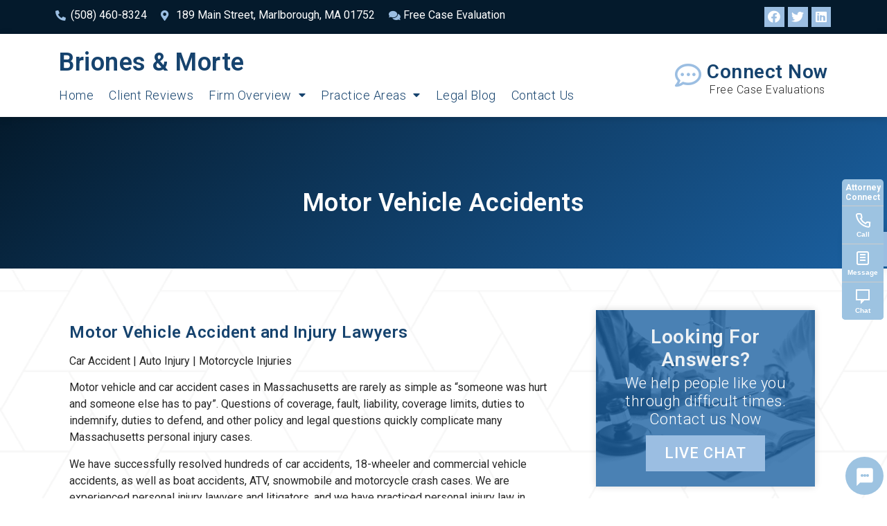

--- FILE ---
content_type: text/html; charset=UTF-8
request_url: https://www.mortelaw.com/motor-vehicle-accidents/
body_size: 17523
content:
<!doctype html>
<html lang="en-US" prefix="og: https://ogp.me/ns#">
<head>
	<meta charset="UTF-8">
		<meta name="viewport" content="width=device-width, initial-scale=1">
	<link rel="profile" href="http://gmpg.org/xfn/11">
		<style>img:is([sizes="auto" i], [sizes^="auto," i]) { contain-intrinsic-size: 3000px 1500px }</style>
	
<!-- Search Engine Optimization by Rank Math - https://rankmath.com/ -->
<title>Motor Vehicle Accident Attorneys</title>
<meta name="robots" content="follow, index, max-snippet:-1, max-video-preview:-1, max-image-preview:large"/>
<link rel="canonical" href="https://www.mortelaw.com/motor-vehicle-accidents/" />
<meta property="og:locale" content="en_US" />
<meta property="og:type" content="article" />
<meta property="og:title" content="Motor Vehicle Accident Attorneys" />
<meta property="og:description" content="Motor Vehicle Accident and Injury Lawyers Car Accident | Auto Injury | Motorcycle Injuries Motor vehicle and car accident cases in Massachusetts are rarely as simple as &#8220;someone was hurt and someone else has to pay&#8221;. Questions of coverage, fault, liability, coverage limits, duties to indemnify, duties to defend, and other policy and legal questions [&hellip;]" />
<meta property="og:url" content="https://www.mortelaw.com/motor-vehicle-accidents/" />
<meta property="og:site_name" content="Top Rated Lawyers in Marlborough Massachusetts" />
<meta property="og:updated_time" content="2021-06-08T18:00:26-04:00" />
<meta property="og:image" content="https://www.mortelaw.com/wp-content/uploads/2021/06/Briones-Morte-Social.jpg" />
<meta property="og:image:secure_url" content="https://www.mortelaw.com/wp-content/uploads/2021/06/Briones-Morte-Social.jpg" />
<meta property="og:image:width" content="1259" />
<meta property="og:image:height" content="472" />
<meta property="og:image:alt" content="Motor Vehicle Accidents" />
<meta property="og:image:type" content="image/jpeg" />
<meta property="article:published_time" content="2010-12-27T02:28:07-05:00" />
<meta property="article:modified_time" content="2021-06-08T18:00:26-04:00" />
<meta name="twitter:card" content="summary_large_image" />
<meta name="twitter:title" content="Motor Vehicle Accident Attorneys" />
<meta name="twitter:description" content="Motor Vehicle Accident and Injury Lawyers Car Accident | Auto Injury | Motorcycle Injuries Motor vehicle and car accident cases in Massachusetts are rarely as simple as &#8220;someone was hurt and someone else has to pay&#8221;. Questions of coverage, fault, liability, coverage limits, duties to indemnify, duties to defend, and other policy and legal questions [&hellip;]" />
<meta name="twitter:image" content="https://www.mortelaw.com/wp-content/uploads/2021/06/Briones-Morte-Social.jpg" />
<meta name="twitter:label1" content="Time to read" />
<meta name="twitter:data1" content="1 minute" />
<script type="application/ld+json" class="rank-math-schema">{"@context":"https://schema.org","@graph":[{"@type":["LegalService","Organization"],"@id":"https://www.mortelaw.com/#organization","name":"Briones &amp; Morte","url":"https://www.mortelaw.com","logo":{"@type":"ImageObject","@id":"https://www.mortelaw.com/#logo","url":"https://mortelaw.com/wp-content/uploads/2021/05/Briones-Morte-1001-960x400-1-e1620942748161.jpg","contentUrl":"https://mortelaw.com/wp-content/uploads/2021/05/Briones-Morte-1001-960x400-1-e1620942748161.jpg","caption":"Briones &amp; Morte","inLanguage":"en-US","width":"492","height":"400"},"openingHours":["Monday,Tuesday,Wednesday,Thursday,Friday,Saturday,Sunday 09:00-17:00"],"image":{"@id":"https://www.mortelaw.com/#logo"}},{"@type":"WebSite","@id":"https://www.mortelaw.com/#website","url":"https://www.mortelaw.com","name":"Briones &amp; Morte","publisher":{"@id":"https://www.mortelaw.com/#organization"},"inLanguage":"en-US"},{"@type":"ImageObject","@id":"https://www.mortelaw.com/wp-content/uploads/2021/06/Briones-Morte-Social.jpg","url":"https://www.mortelaw.com/wp-content/uploads/2021/06/Briones-Morte-Social.jpg","width":"1259","height":"472","inLanguage":"en-US"},{"@type":"WebPage","@id":"https://www.mortelaw.com/motor-vehicle-accidents/#webpage","url":"https://www.mortelaw.com/motor-vehicle-accidents/","name":"Motor Vehicle Accident Attorneys","datePublished":"2010-12-27T02:28:07-05:00","dateModified":"2021-06-08T18:00:26-04:00","isPartOf":{"@id":"https://www.mortelaw.com/#website"},"primaryImageOfPage":{"@id":"https://www.mortelaw.com/wp-content/uploads/2021/06/Briones-Morte-Social.jpg"},"inLanguage":"en-US"},{"@type":"Person","@id":"https://www.mortelaw.com/author/mortelaw/","name":"Briones &#038; Morte","url":"https://www.mortelaw.com/author/mortelaw/","image":{"@type":"ImageObject","@id":"https://secure.gravatar.com/avatar/d50896a59b0ee1a3d50ad96d6d34804474bdf4ce647048e65d470f32408b6201?s=96&amp;d=blank&amp;r=g","url":"https://secure.gravatar.com/avatar/d50896a59b0ee1a3d50ad96d6d34804474bdf4ce647048e65d470f32408b6201?s=96&amp;d=blank&amp;r=g","caption":"Briones &#038; Morte","inLanguage":"en-US"},"worksFor":{"@id":"https://www.mortelaw.com/#organization"}},{"@type":"Article","headline":"Motor Vehicle Accident Attorneys","datePublished":"2010-12-27T02:28:07-05:00","dateModified":"2021-06-08T18:00:26-04:00","author":{"@id":"https://www.mortelaw.com/author/mortelaw/","name":"Briones &amp; Morte"},"publisher":{"@id":"https://www.mortelaw.com/#organization"},"description":"Car Accident | Auto Injury | Motorcycle Injuries","name":"Motor Vehicle Accident Attorneys","@id":"https://www.mortelaw.com/motor-vehicle-accidents/#richSnippet","isPartOf":{"@id":"https://www.mortelaw.com/motor-vehicle-accidents/#webpage"},"image":{"@id":"https://www.mortelaw.com/wp-content/uploads/2021/06/Briones-Morte-Social.jpg"},"inLanguage":"en-US","mainEntityOfPage":{"@id":"https://www.mortelaw.com/motor-vehicle-accidents/#webpage"}}]}</script>
<!-- /Rank Math WordPress SEO plugin -->

<link rel="alternate" type="application/rss+xml" title="Top Rated Lawyers in Marlborough Massachusetts &raquo; Feed" href="https://www.mortelaw.com/feed/" />
<link rel="alternate" type="application/rss+xml" title="Top Rated Lawyers in Marlborough Massachusetts &raquo; Comments Feed" href="https://www.mortelaw.com/comments/feed/" />
<script type="text/javascript">
/* <![CDATA[ */
window._wpemojiSettings = {"baseUrl":"https:\/\/s.w.org\/images\/core\/emoji\/16.0.1\/72x72\/","ext":".png","svgUrl":"https:\/\/s.w.org\/images\/core\/emoji\/16.0.1\/svg\/","svgExt":".svg","source":{"concatemoji":"https:\/\/www.mortelaw.com\/wp-includes\/js\/wp-emoji-release.min.js?ver=6.8.3"}};
/*! This file is auto-generated */
!function(s,n){var o,i,e;function c(e){try{var t={supportTests:e,timestamp:(new Date).valueOf()};sessionStorage.setItem(o,JSON.stringify(t))}catch(e){}}function p(e,t,n){e.clearRect(0,0,e.canvas.width,e.canvas.height),e.fillText(t,0,0);var t=new Uint32Array(e.getImageData(0,0,e.canvas.width,e.canvas.height).data),a=(e.clearRect(0,0,e.canvas.width,e.canvas.height),e.fillText(n,0,0),new Uint32Array(e.getImageData(0,0,e.canvas.width,e.canvas.height).data));return t.every(function(e,t){return e===a[t]})}function u(e,t){e.clearRect(0,0,e.canvas.width,e.canvas.height),e.fillText(t,0,0);for(var n=e.getImageData(16,16,1,1),a=0;a<n.data.length;a++)if(0!==n.data[a])return!1;return!0}function f(e,t,n,a){switch(t){case"flag":return n(e,"\ud83c\udff3\ufe0f\u200d\u26a7\ufe0f","\ud83c\udff3\ufe0f\u200b\u26a7\ufe0f")?!1:!n(e,"\ud83c\udde8\ud83c\uddf6","\ud83c\udde8\u200b\ud83c\uddf6")&&!n(e,"\ud83c\udff4\udb40\udc67\udb40\udc62\udb40\udc65\udb40\udc6e\udb40\udc67\udb40\udc7f","\ud83c\udff4\u200b\udb40\udc67\u200b\udb40\udc62\u200b\udb40\udc65\u200b\udb40\udc6e\u200b\udb40\udc67\u200b\udb40\udc7f");case"emoji":return!a(e,"\ud83e\udedf")}return!1}function g(e,t,n,a){var r="undefined"!=typeof WorkerGlobalScope&&self instanceof WorkerGlobalScope?new OffscreenCanvas(300,150):s.createElement("canvas"),o=r.getContext("2d",{willReadFrequently:!0}),i=(o.textBaseline="top",o.font="600 32px Arial",{});return e.forEach(function(e){i[e]=t(o,e,n,a)}),i}function t(e){var t=s.createElement("script");t.src=e,t.defer=!0,s.head.appendChild(t)}"undefined"!=typeof Promise&&(o="wpEmojiSettingsSupports",i=["flag","emoji"],n.supports={everything:!0,everythingExceptFlag:!0},e=new Promise(function(e){s.addEventListener("DOMContentLoaded",e,{once:!0})}),new Promise(function(t){var n=function(){try{var e=JSON.parse(sessionStorage.getItem(o));if("object"==typeof e&&"number"==typeof e.timestamp&&(new Date).valueOf()<e.timestamp+604800&&"object"==typeof e.supportTests)return e.supportTests}catch(e){}return null}();if(!n){if("undefined"!=typeof Worker&&"undefined"!=typeof OffscreenCanvas&&"undefined"!=typeof URL&&URL.createObjectURL&&"undefined"!=typeof Blob)try{var e="postMessage("+g.toString()+"("+[JSON.stringify(i),f.toString(),p.toString(),u.toString()].join(",")+"));",a=new Blob([e],{type:"text/javascript"}),r=new Worker(URL.createObjectURL(a),{name:"wpTestEmojiSupports"});return void(r.onmessage=function(e){c(n=e.data),r.terminate(),t(n)})}catch(e){}c(n=g(i,f,p,u))}t(n)}).then(function(e){for(var t in e)n.supports[t]=e[t],n.supports.everything=n.supports.everything&&n.supports[t],"flag"!==t&&(n.supports.everythingExceptFlag=n.supports.everythingExceptFlag&&n.supports[t]);n.supports.everythingExceptFlag=n.supports.everythingExceptFlag&&!n.supports.flag,n.DOMReady=!1,n.readyCallback=function(){n.DOMReady=!0}}).then(function(){return e}).then(function(){var e;n.supports.everything||(n.readyCallback(),(e=n.source||{}).concatemoji?t(e.concatemoji):e.wpemoji&&e.twemoji&&(t(e.twemoji),t(e.wpemoji)))}))}((window,document),window._wpemojiSettings);
/* ]]> */
</script>
<style id='wp-emoji-styles-inline-css' type='text/css'>

	img.wp-smiley, img.emoji {
		display: inline !important;
		border: none !important;
		box-shadow: none !important;
		height: 1em !important;
		width: 1em !important;
		margin: 0 0.07em !important;
		vertical-align: -0.1em !important;
		background: none !important;
		padding: 0 !important;
	}
</style>
<link rel='stylesheet' id='wp-block-library-css' href='https://www.mortelaw.com/wp-includes/css/dist/block-library/style.min.css?ver=6.8.3' type='text/css' media='all' />
<style id='classic-theme-styles-inline-css' type='text/css'>
/*! This file is auto-generated */
.wp-block-button__link{color:#fff;background-color:#32373c;border-radius:9999px;box-shadow:none;text-decoration:none;padding:calc(.667em + 2px) calc(1.333em + 2px);font-size:1.125em}.wp-block-file__button{background:#32373c;color:#fff;text-decoration:none}
</style>
<style id='global-styles-inline-css' type='text/css'>
:root{--wp--preset--aspect-ratio--square: 1;--wp--preset--aspect-ratio--4-3: 4/3;--wp--preset--aspect-ratio--3-4: 3/4;--wp--preset--aspect-ratio--3-2: 3/2;--wp--preset--aspect-ratio--2-3: 2/3;--wp--preset--aspect-ratio--16-9: 16/9;--wp--preset--aspect-ratio--9-16: 9/16;--wp--preset--color--black: #000000;--wp--preset--color--cyan-bluish-gray: #abb8c3;--wp--preset--color--white: #ffffff;--wp--preset--color--pale-pink: #f78da7;--wp--preset--color--vivid-red: #cf2e2e;--wp--preset--color--luminous-vivid-orange: #ff6900;--wp--preset--color--luminous-vivid-amber: #fcb900;--wp--preset--color--light-green-cyan: #7bdcb5;--wp--preset--color--vivid-green-cyan: #00d084;--wp--preset--color--pale-cyan-blue: #8ed1fc;--wp--preset--color--vivid-cyan-blue: #0693e3;--wp--preset--color--vivid-purple: #9b51e0;--wp--preset--gradient--vivid-cyan-blue-to-vivid-purple: linear-gradient(135deg,rgba(6,147,227,1) 0%,rgb(155,81,224) 100%);--wp--preset--gradient--light-green-cyan-to-vivid-green-cyan: linear-gradient(135deg,rgb(122,220,180) 0%,rgb(0,208,130) 100%);--wp--preset--gradient--luminous-vivid-amber-to-luminous-vivid-orange: linear-gradient(135deg,rgba(252,185,0,1) 0%,rgba(255,105,0,1) 100%);--wp--preset--gradient--luminous-vivid-orange-to-vivid-red: linear-gradient(135deg,rgba(255,105,0,1) 0%,rgb(207,46,46) 100%);--wp--preset--gradient--very-light-gray-to-cyan-bluish-gray: linear-gradient(135deg,rgb(238,238,238) 0%,rgb(169,184,195) 100%);--wp--preset--gradient--cool-to-warm-spectrum: linear-gradient(135deg,rgb(74,234,220) 0%,rgb(151,120,209) 20%,rgb(207,42,186) 40%,rgb(238,44,130) 60%,rgb(251,105,98) 80%,rgb(254,248,76) 100%);--wp--preset--gradient--blush-light-purple: linear-gradient(135deg,rgb(255,206,236) 0%,rgb(152,150,240) 100%);--wp--preset--gradient--blush-bordeaux: linear-gradient(135deg,rgb(254,205,165) 0%,rgb(254,45,45) 50%,rgb(107,0,62) 100%);--wp--preset--gradient--luminous-dusk: linear-gradient(135deg,rgb(255,203,112) 0%,rgb(199,81,192) 50%,rgb(65,88,208) 100%);--wp--preset--gradient--pale-ocean: linear-gradient(135deg,rgb(255,245,203) 0%,rgb(182,227,212) 50%,rgb(51,167,181) 100%);--wp--preset--gradient--electric-grass: linear-gradient(135deg,rgb(202,248,128) 0%,rgb(113,206,126) 100%);--wp--preset--gradient--midnight: linear-gradient(135deg,rgb(2,3,129) 0%,rgb(40,116,252) 100%);--wp--preset--font-size--small: 13px;--wp--preset--font-size--medium: 20px;--wp--preset--font-size--large: 36px;--wp--preset--font-size--x-large: 42px;--wp--preset--spacing--20: 0.44rem;--wp--preset--spacing--30: 0.67rem;--wp--preset--spacing--40: 1rem;--wp--preset--spacing--50: 1.5rem;--wp--preset--spacing--60: 2.25rem;--wp--preset--spacing--70: 3.38rem;--wp--preset--spacing--80: 5.06rem;--wp--preset--shadow--natural: 6px 6px 9px rgba(0, 0, 0, 0.2);--wp--preset--shadow--deep: 12px 12px 50px rgba(0, 0, 0, 0.4);--wp--preset--shadow--sharp: 6px 6px 0px rgba(0, 0, 0, 0.2);--wp--preset--shadow--outlined: 6px 6px 0px -3px rgba(255, 255, 255, 1), 6px 6px rgba(0, 0, 0, 1);--wp--preset--shadow--crisp: 6px 6px 0px rgba(0, 0, 0, 1);}:where(.is-layout-flex){gap: 0.5em;}:where(.is-layout-grid){gap: 0.5em;}body .is-layout-flex{display: flex;}.is-layout-flex{flex-wrap: wrap;align-items: center;}.is-layout-flex > :is(*, div){margin: 0;}body .is-layout-grid{display: grid;}.is-layout-grid > :is(*, div){margin: 0;}:where(.wp-block-columns.is-layout-flex){gap: 2em;}:where(.wp-block-columns.is-layout-grid){gap: 2em;}:where(.wp-block-post-template.is-layout-flex){gap: 1.25em;}:where(.wp-block-post-template.is-layout-grid){gap: 1.25em;}.has-black-color{color: var(--wp--preset--color--black) !important;}.has-cyan-bluish-gray-color{color: var(--wp--preset--color--cyan-bluish-gray) !important;}.has-white-color{color: var(--wp--preset--color--white) !important;}.has-pale-pink-color{color: var(--wp--preset--color--pale-pink) !important;}.has-vivid-red-color{color: var(--wp--preset--color--vivid-red) !important;}.has-luminous-vivid-orange-color{color: var(--wp--preset--color--luminous-vivid-orange) !important;}.has-luminous-vivid-amber-color{color: var(--wp--preset--color--luminous-vivid-amber) !important;}.has-light-green-cyan-color{color: var(--wp--preset--color--light-green-cyan) !important;}.has-vivid-green-cyan-color{color: var(--wp--preset--color--vivid-green-cyan) !important;}.has-pale-cyan-blue-color{color: var(--wp--preset--color--pale-cyan-blue) !important;}.has-vivid-cyan-blue-color{color: var(--wp--preset--color--vivid-cyan-blue) !important;}.has-vivid-purple-color{color: var(--wp--preset--color--vivid-purple) !important;}.has-black-background-color{background-color: var(--wp--preset--color--black) !important;}.has-cyan-bluish-gray-background-color{background-color: var(--wp--preset--color--cyan-bluish-gray) !important;}.has-white-background-color{background-color: var(--wp--preset--color--white) !important;}.has-pale-pink-background-color{background-color: var(--wp--preset--color--pale-pink) !important;}.has-vivid-red-background-color{background-color: var(--wp--preset--color--vivid-red) !important;}.has-luminous-vivid-orange-background-color{background-color: var(--wp--preset--color--luminous-vivid-orange) !important;}.has-luminous-vivid-amber-background-color{background-color: var(--wp--preset--color--luminous-vivid-amber) !important;}.has-light-green-cyan-background-color{background-color: var(--wp--preset--color--light-green-cyan) !important;}.has-vivid-green-cyan-background-color{background-color: var(--wp--preset--color--vivid-green-cyan) !important;}.has-pale-cyan-blue-background-color{background-color: var(--wp--preset--color--pale-cyan-blue) !important;}.has-vivid-cyan-blue-background-color{background-color: var(--wp--preset--color--vivid-cyan-blue) !important;}.has-vivid-purple-background-color{background-color: var(--wp--preset--color--vivid-purple) !important;}.has-black-border-color{border-color: var(--wp--preset--color--black) !important;}.has-cyan-bluish-gray-border-color{border-color: var(--wp--preset--color--cyan-bluish-gray) !important;}.has-white-border-color{border-color: var(--wp--preset--color--white) !important;}.has-pale-pink-border-color{border-color: var(--wp--preset--color--pale-pink) !important;}.has-vivid-red-border-color{border-color: var(--wp--preset--color--vivid-red) !important;}.has-luminous-vivid-orange-border-color{border-color: var(--wp--preset--color--luminous-vivid-orange) !important;}.has-luminous-vivid-amber-border-color{border-color: var(--wp--preset--color--luminous-vivid-amber) !important;}.has-light-green-cyan-border-color{border-color: var(--wp--preset--color--light-green-cyan) !important;}.has-vivid-green-cyan-border-color{border-color: var(--wp--preset--color--vivid-green-cyan) !important;}.has-pale-cyan-blue-border-color{border-color: var(--wp--preset--color--pale-cyan-blue) !important;}.has-vivid-cyan-blue-border-color{border-color: var(--wp--preset--color--vivid-cyan-blue) !important;}.has-vivid-purple-border-color{border-color: var(--wp--preset--color--vivid-purple) !important;}.has-vivid-cyan-blue-to-vivid-purple-gradient-background{background: var(--wp--preset--gradient--vivid-cyan-blue-to-vivid-purple) !important;}.has-light-green-cyan-to-vivid-green-cyan-gradient-background{background: var(--wp--preset--gradient--light-green-cyan-to-vivid-green-cyan) !important;}.has-luminous-vivid-amber-to-luminous-vivid-orange-gradient-background{background: var(--wp--preset--gradient--luminous-vivid-amber-to-luminous-vivid-orange) !important;}.has-luminous-vivid-orange-to-vivid-red-gradient-background{background: var(--wp--preset--gradient--luminous-vivid-orange-to-vivid-red) !important;}.has-very-light-gray-to-cyan-bluish-gray-gradient-background{background: var(--wp--preset--gradient--very-light-gray-to-cyan-bluish-gray) !important;}.has-cool-to-warm-spectrum-gradient-background{background: var(--wp--preset--gradient--cool-to-warm-spectrum) !important;}.has-blush-light-purple-gradient-background{background: var(--wp--preset--gradient--blush-light-purple) !important;}.has-blush-bordeaux-gradient-background{background: var(--wp--preset--gradient--blush-bordeaux) !important;}.has-luminous-dusk-gradient-background{background: var(--wp--preset--gradient--luminous-dusk) !important;}.has-pale-ocean-gradient-background{background: var(--wp--preset--gradient--pale-ocean) !important;}.has-electric-grass-gradient-background{background: var(--wp--preset--gradient--electric-grass) !important;}.has-midnight-gradient-background{background: var(--wp--preset--gradient--midnight) !important;}.has-small-font-size{font-size: var(--wp--preset--font-size--small) !important;}.has-medium-font-size{font-size: var(--wp--preset--font-size--medium) !important;}.has-large-font-size{font-size: var(--wp--preset--font-size--large) !important;}.has-x-large-font-size{font-size: var(--wp--preset--font-size--x-large) !important;}
:where(.wp-block-post-template.is-layout-flex){gap: 1.25em;}:where(.wp-block-post-template.is-layout-grid){gap: 1.25em;}
:where(.wp-block-columns.is-layout-flex){gap: 2em;}:where(.wp-block-columns.is-layout-grid){gap: 2em;}
:root :where(.wp-block-pullquote){font-size: 1.5em;line-height: 1.6;}
</style>
<link rel='stylesheet' id='attorneyconnect-ai-styles-css' href='https://www.mortelaw.com/wp-content/plugins/attorneyconnect-ai/css/attorneyconnect-ai.css?ver=1.0.22' type='text/css' media='all' />
<link rel='stylesheet' id='jquery-smooth-scroll-css' href='https://www.mortelaw.com/wp-content/plugins/jquery-smooth-scroll/css/style.css?ver=6.8.3' type='text/css' media='all' />
<link rel='stylesheet' id='dashicons-css' href='https://www.mortelaw.com/wp-includes/css/dashicons.min.css?ver=6.8.3' type='text/css' media='all' />
<link rel='stylesheet' id='hello-elementor-css' href='https://www.mortelaw.com/wp-content/themes/hello-elementor/style.min.css?ver=2.3.1' type='text/css' media='all' />
<link rel='stylesheet' id='hello-elementor-theme-style-css' href='https://www.mortelaw.com/wp-content/themes/hello-elementor/theme.min.css?ver=2.3.1' type='text/css' media='all' />
<link rel='stylesheet' id='elementor-icons-css' href='https://www.mortelaw.com/wp-content/plugins/elementor/assets/lib/eicons/css/elementor-icons.min.css?ver=5.15.0' type='text/css' media='all' />
<link rel='stylesheet' id='elementor-frontend-css' href='https://www.mortelaw.com/wp-content/plugins/elementor/assets/css/frontend.min.css?ver=3.6.5' type='text/css' media='all' />
<style id='elementor-frontend-inline-css' type='text/css'>
.elementor-8546 .elementor-element.elementor-element-1a2fce4 > .elementor-background-overlay{background-image:url("http://morte-dev.thekristensam.com/wp-content/uploads/2021/05/architecture-5NLLX9A-1.jpg");}
</style>
<link rel='stylesheet' id='elementor-post-8374-css' href='https://www.mortelaw.com/wp-content/uploads/elementor/css/post-8374.css?ver=1626193978' type='text/css' media='all' />
<link rel='stylesheet' id='elementor-pro-css' href='https://www.mortelaw.com/wp-content/plugins/elementor-pro/assets/css/frontend.min.css?ver=3.2.2' type='text/css' media='all' />
<link rel='stylesheet' id='elementor-post-8553-css' href='https://www.mortelaw.com/wp-content/uploads/elementor/css/post-8553.css?ver=1747321423' type='text/css' media='all' />
<link rel='stylesheet' id='elementor-post-8551-css' href='https://www.mortelaw.com/wp-content/uploads/elementor/css/post-8551.css?ver=1747321424' type='text/css' media='all' />
<link rel='stylesheet' id='elementor-post-8546-css' href='https://www.mortelaw.com/wp-content/uploads/elementor/css/post-8546.css?ver=1626649746' type='text/css' media='all' />
<link rel='stylesheet' id='elementor-post-8523-css' href='https://www.mortelaw.com/wp-content/uploads/elementor/css/post-8523.css?ver=1626193978' type='text/css' media='all' />
<link rel='stylesheet' id='google-fonts-1-css' href='https://fonts.googleapis.com/css?family=Roboto%3A100%2C100italic%2C200%2C200italic%2C300%2C300italic%2C400%2C400italic%2C500%2C500italic%2C600%2C600italic%2C700%2C700italic%2C800%2C800italic%2C900%2C900italic&#038;display=auto&#038;ver=6.8.3' type='text/css' media='all' />
<link rel='stylesheet' id='elementor-icons-shared-0-css' href='https://www.mortelaw.com/wp-content/plugins/elementor/assets/lib/font-awesome/css/fontawesome.min.css?ver=5.15.3' type='text/css' media='all' />
<link rel='stylesheet' id='elementor-icons-fa-solid-css' href='https://www.mortelaw.com/wp-content/plugins/elementor/assets/lib/font-awesome/css/solid.min.css?ver=5.15.3' type='text/css' media='all' />
<link rel='stylesheet' id='elementor-icons-fa-brands-css' href='https://www.mortelaw.com/wp-content/plugins/elementor/assets/lib/font-awesome/css/brands.min.css?ver=5.15.3' type='text/css' media='all' />
<link rel='stylesheet' id='elementor-icons-fa-regular-css' href='https://www.mortelaw.com/wp-content/plugins/elementor/assets/lib/font-awesome/css/regular.min.css?ver=5.15.3' type='text/css' media='all' />
<script type="text/javascript" src="https://www.mortelaw.com/wp-includes/js/jquery/jquery.min.js?ver=3.7.1" id="jquery-core-js"></script>
<script type="text/javascript" src="https://www.mortelaw.com/wp-includes/js/jquery/jquery-migrate.min.js?ver=3.4.1" id="jquery-migrate-js"></script>
<link rel="https://api.w.org/" href="https://www.mortelaw.com/wp-json/" /><link rel="alternate" title="JSON" type="application/json" href="https://www.mortelaw.com/wp-json/wp/v2/pages/235" /><link rel="EditURI" type="application/rsd+xml" title="RSD" href="https://www.mortelaw.com/xmlrpc.php?rsd" />
<link rel='shortlink' href='https://www.mortelaw.com/?p=235' />
<link rel="alternate" title="oEmbed (JSON)" type="application/json+oembed" href="https://www.mortelaw.com/wp-json/oembed/1.0/embed?url=https%3A%2F%2Fwww.mortelaw.com%2Fmotor-vehicle-accidents%2F" />
<link rel="alternate" title="oEmbed (XML)" type="text/xml+oembed" href="https://www.mortelaw.com/wp-json/oembed/1.0/embed?url=https%3A%2F%2Fwww.mortelaw.com%2Fmotor-vehicle-accidents%2F&#038;format=xml" />

		<!-- GA Google Analytics @ https://m0n.co/ga -->
		<script async src="https://www.googletagmanager.com/gtag/js?id=G-DDCKX9C8DS"></script>
		<script>
			window.dataLayer = window.dataLayer || [];
			function gtag(){dataLayer.push(arguments);}
			gtag('js', new Date());
			gtag('config', 'G-DDCKX9C8DS');
		</script>

	<!-- sitelink-search-box Schema optimized by Schema Pro --><script type="application/ld+json">{"@context":"https:\/\/schema.org","@type":"WebSite","name":"Briones & Morte","url":"https:\/\/www.mortelaw.com","potentialAction":[{"@type":"SearchAction","target":"https:\/\/www.mortelaw.com\/?s={search_term_string}","query-input":"required name=search_term_string"}]}</script><!-- / sitelink-search-box Schema optimized by Schema Pro --><!-- breadcrumb Schema optimized by Schema Pro --><script type="application/ld+json">{"@context":"https:\/\/schema.org","@type":"BreadcrumbList","itemListElement":[{"@type":"ListItem","position":1,"item":{"@id":"https:\/\/www.mortelaw.com\/","name":"Home"}},{"@type":"ListItem","position":2,"item":{"@id":"https:\/\/www.mortelaw.com\/motor-vehicle-accidents\/","name":"Motor Vehicle Accidents"}}]}</script><!-- / breadcrumb Schema optimized by Schema Pro -->			<style id="wpsp-style-frontend"></style>
			<link rel="icon" href="https://www.mortelaw.com/wp-content/uploads/2021/05/Attorney_Favicon-150x150.png" sizes="32x32" />
<link rel="icon" href="https://www.mortelaw.com/wp-content/uploads/2021/05/Attorney_Favicon.png" sizes="192x192" />
<link rel="apple-touch-icon" href="https://www.mortelaw.com/wp-content/uploads/2021/05/Attorney_Favicon.png" />
<meta name="msapplication-TileImage" content="https://www.mortelaw.com/wp-content/uploads/2021/05/Attorney_Favicon.png" />
		<style type="text/css" id="wp-custom-css">
			html {
  font-family: "Times", Serif;
}
.dark-section.pa-box .elementor-icon-box-wrapper {min-height:160px;}
.elementor-button.elementor-slide-button {text-shadow:none;font-size: 1.2em;}

.dark-section.pa-box h3 a:hover {color:#fff;}
.breadcrumb-link a {font-weight:400}
.elementor-button.elementor-slide-button:before {font-family: "Font Awesome 5 Free";
    font-weight: 400;font-size: 1.2em;
    content: "\f086";margin-right:15px
}
.home-hero .elementor-icon-box-title a {color:#fff;}
.elementor-53 .elementor-element.elementor-element-d17ba07 .elementor-search-form__input {padding:10px!important;}

.Review-container.is-center .Review-content {
    text-align: center;
    font-size: 1.3em!important;
}

/*Contact Forms */

.elementor-element.elementor-global-1182 .elementor-field-group:not(.elementor-field-type-upload) .elementor-field:not(.elementor-select-wrapper)::placeholder,.elementor-element.elementor-global-1207 .elementor-field-group:not(.elementor-field-type-upload) .elementor-field:not(.elementor-select-wrapper)::placeholder { /* Chrome, Firefox, Opera, Safari 10.1+ */
color: #000!important;
opacity: 1 !important; /* Firefox */
}
.elementor-element.elementor-global-1182 .elementor-field-group:not(.elementor-field-type-upload) .elementor-field:not(.elementor-select-wrapper)::placeholder, .elementor-element.elementor-global-1207 .elementor-field-group:not(.elementor-field-type-upload) .elementor-field:not(.elementor-select-wrapper)::placeholder, { /* Internet Explorer 10-11 */
color: #000!important;opacity: 1 !important;
}
.elementor-element.elementor-global-1182 .elementor-field-group:not(.elementor-field-type-upload) .elementor-field:not(.elementor-select-wrapper)::placeholder, .elementor-element.elementor-global-1207 .elementor-field-group:not(.elementor-field-type-upload) .elementor-field:not(.elementor-select-wrapper)::placeholder  { /* Microsoft Edge */
color: #000!important;opacity: 1 !important;
}


/*.dark-section input.elementor-field, .dark-section textarea.elementor-field  {background-color:#fff!important;}*/

.elementor-search-form__input {padding:15px!important;}
.top-bar .elementor-search-form__input {padding:5px!important;}
.special {font-family: "Georgia"}
/*.special1 {color:#C9AC5B;font-family: "Freeland", Sans-serif;font-size:1.2em}
.special2 {color:#C9AC5B;font-family: "Freeland", Sans-serif;text-transform:none!important;}*/

#title-banner {background-size:cover!important;}

.dark-section p, .dark-section li, .dark-section h1, .dark-section h2, .dark-section h3, .dark-section h4, .dark-section h5, .dark-section h6, .dark-section span.elementor-icon-list-text, .dark-section .elementor-cta__description.elementor-cta__content-item {color:#fff!important;}

.dark-section p a, .dark-section h1 a, .dark-section h2 a, .dark-section h3 a, .dark-section h4 a, .dark-section h5 a, .dark-section h6 a {color:#9BBEE2;}
.dark-section p a:hover, .dark-section p h1 a:hover, .dark-section h2 a:hover, .dark-section h3 a:hover, .dark-section h4 a, .dark-section h5 a:hover, .dark-section h6 a:hover {color:#c6ddf5;} 

/*.dark-section .elementor-button:hover {
    color: #2AA9E0!important;
	background-color: #fff!important;}*/



.gradient-text h1, .gradient-text h2, .gradient-text h3,.gradient-text h4, .gradient-text h5,.gradient-text h6

{background: #16436E;
background: -webkit-linear-gradient(to right, #16436E 0%, #9BBEE2 100%);
background: -moz-linear-gradient(to right, #16436E 0%, #9BBEE2 100%);
background: linear-gradient(to right, #16436E 0%, #9BBEE2 100%);
-webkit-background-clip: text;
-webkit-text-fill-color: transparent;
}

.dark-section .gradient-text h1, .dark-section .gradient-text h2, .dark-section .gradient-text h3, .dark-section .gradient-text h4, .dark-section .gradient-text h5, .dark-section .gradient-text h6  {background: linear-gradient(to right, #fff 0%, #fff 100%);-webkit-background-clip: text;
-webkit-text-fill-color: transparent;}

h1.elementor-sitemap-title.elementor-sitemap-category-title {}

.tagcloud a {
    display: inline-block;
    margin-right: 2px;
    margin-bottom: 5px;
    padding: 6px 10px;
    font-size: 14px !important;
    border-radius: 1px;
	color:#fff;
    border: 2px solid #9BBEE2;
    background-color: #9BBEE2;
    text-transform: capitalize;
    font-weight: 400;
    letter-spacing: 1px;}

.tagcloud a:hover {
        border: 2px solid #729DC9
;background-color:#729DC9;color:#fff!important;}
ul {padding-bottom:15px;}

ul#menu-category-menu,
.elementor-widget-wp-widget-categories ul {list-style: none;
    margin-left: 0;padding-inline-start: 0px;}

ul#menu-category-menu ul  {list-style-type: none!important;padding-inline-start: 20px;}

.elementor-widget-wp-widget-categories h5, .elementor-widget-wp-widget-tag_cloud h5 {display:none}

.dark-section .elementor-widget-container h5 {color: #fff!important;}

.elementor-posts .elementor-post__excerpt p:after {content: "..."}

.elementor-posts--skin-classic .elementor-post {
    overflow: visible;
}
.elementor-posts .elementor-post__read-more {border:solid 0px #b8c8df;padding:0px;margin:2px 0px 5px;}
.elementor-posts .elementor-post__read-more:hover {font-style: italic;}

.footer-left h6, .footer-left div {text-align:left!important}

.footer-right {}

.footer-byline a {color:#d6d6d6!important;font-weight:normal;}


@media (max-width: 767px) {
	.dark-section.pa-box .elementor-icon-box-wrapper {min-height:120px;}
	
	
}


@media only screen and (max-device-width: 812px) {
	.idx-omnibar-form .idx-omnibar-extra {
		width:49%!important;
		float:none!important;
		margin:0 auto;
		display:inline-block;
		
}
	
}		</style>
		</head>
<body class="wp-singular page-template-default page page-id-235 wp-theme-hello-elementor wp-schema-pro-2.10.4 elementor-default elementor-kit-8374 elementor-page-8546">

		<div data-elementor-type="header" data-elementor-id="8553" class="elementor elementor-8553 elementor-location-header">
		<div class="elementor-section-wrap">
					<section class="elementor-section elementor-top-section elementor-element elementor-element-63e51b85 top-bar dark-section elementor-hidden-phone elementor-hidden-tablet elementor-section-boxed elementor-section-height-default elementor-section-height-default" data-id="63e51b85" data-element_type="section" data-settings="{&quot;background_background&quot;:&quot;classic&quot;}">
						<div class="elementor-container elementor-column-gap-default">
					<div class="elementor-column elementor-col-50 elementor-top-column elementor-element elementor-element-7904c110" data-id="7904c110" data-element_type="column">
			<div class="elementor-widget-wrap elementor-element-populated">
								<div class="elementor-element elementor-element-b000b4f elementor-icon-list--layout-inline elementor-align-left elementor-mobile-align-center open-attorneyconnect elementor-list-item-link-full_width elementor-widget elementor-widget-global elementor-global-8581 elementor-widget-icon-list" data-id="b000b4f" data-element_type="widget" data-widget_type="icon-list.default">
				<div class="elementor-widget-container">
					<ul class="elementor-icon-list-items elementor-inline-items">
							<li class="elementor-icon-list-item elementor-inline-item">
											<a href="tel:(508)%20460-8324">

												<span class="elementor-icon-list-icon">
							<i aria-hidden="true" class="fas fa-phone-alt"></i>						</span>
										<span class="elementor-icon-list-text">(508) 460-8324</span>
											</a>
									</li>
								<li class="elementor-icon-list-item elementor-inline-item">
											<a href="https://www.google.com/maps/place/207+Main+St+2nd+Floor,+Marlborough,+MA+01752/data=!4m2!3m1!1s0x89e38b425cde8767:0xc830b414433af122?sa=X&#038;ved=2ahUKEwi0976Lj8fwAhUmnOAKHaslD5oQ8gEwAHoECAgQAQ" target="_blank">

												<span class="elementor-icon-list-icon">
							<i aria-hidden="true" class="fas fa-map-marker-alt"></i>						</span>
										<span class="elementor-icon-list-text">189 Main Street, Marlborough, MA 01752</span>
											</a>
									</li>
								<li class="elementor-icon-list-item elementor-inline-item">
											<a href="http://open-attorneyconnect">

												<span class="elementor-icon-list-icon">
							<i aria-hidden="true" class="fas fa-comments"></i>						</span>
										<span class="elementor-icon-list-text">Free Case Evaluation</span>
											</a>
									</li>
						</ul>
				</div>
				</div>
					</div>
		</div>
				<div class="elementor-column elementor-col-50 elementor-top-column elementor-element elementor-element-a422749" data-id="a422749" data-element_type="column">
			<div class="elementor-widget-wrap elementor-element-populated">
								<div class="elementor-element elementor-element-082246a elementor-widget__width-auto elementor-shape-rounded elementor-grid-0 e-grid-align-center elementor-widget elementor-widget-global elementor-global-8584 elementor-widget-social-icons" data-id="082246a" data-element_type="widget" data-widget_type="social-icons.default">
				<div class="elementor-widget-container">
					<div class="elementor-social-icons-wrapper elementor-grid">
							<span class="elementor-grid-item">
					<a class="elementor-icon elementor-social-icon elementor-social-icon-facebook elementor-repeater-item-d2d7298" href="https://redirect.viglink.com/?format=go&#038;jsonp=vglnk_162092496432410&#038;key=0d3176c012db018d69225ad1c36210fa&#038;libId=kon4u2g80102k6wj000DL5n9ywlo4&#038;subId=b906a3746a6ebb11e7610d100db9dbba&#038;cuid=b906a3746a6ebb11e7610d100db9dbba&#038;loc=https%3A%2F%2Fwww.mortelaw.com%2Ftestimonials%2F&#038;v=1&#038;out=http%3A%2F%2Fwww.facebook.com%2Fpages%2FStephen-G-Morte-Attorney-at-Law%2F154729427898624&#038;ref=https%3A%2F%2Fwww.mortelaw.com%2F&#038;title=Contact%20Us%20-%20Top%20Rated%20Marlborough%20Massachusetts%20Attorneys&#038;txt=" target="_blank">
						<span class="elementor-screen-only">Facebook</span>
						<i class="fab fa-facebook"></i>					</a>
				</span>
							<span class="elementor-grid-item">
					<a class="elementor-icon elementor-social-icon elementor-social-icon-twitter elementor-repeater-item-b3a41b1" href="https://twitter.com/AttorneyMorte" target="_blank">
						<span class="elementor-screen-only">Twitter</span>
						<i class="fab fa-twitter"></i>					</a>
				</span>
							<span class="elementor-grid-item">
					<a class="elementor-icon elementor-social-icon elementor-social-icon-linkedin elementor-repeater-item-4088537" href="https://redirect.viglink.com/?format=go&#038;jsonp=vglnk_162092497750611&#038;key=0d3176c012db018d69225ad1c36210fa&#038;libId=kon4u2g80102k6wj000DL5n9ywlo4&#038;subId=b906a3746a6ebb11e7610d100db9dbba&#038;cuid=b906a3746a6ebb11e7610d100db9dbba&#038;loc=https%3A%2F%2Fwww.mortelaw.com%2Ftestimonials%2F&#038;v=1&#038;out=http%3A%2F%2Fwww.linkedin.com%2Fin%2Fmarlboroughlawyer&#038;ref=https%3A%2F%2Fwww.mortelaw.com%2F&#038;title=Contact%20Us%20-%20Top%20Rated%20Marlborough%20Massachusetts%20Attorneys&#038;txt=" target="_blank">
						<span class="elementor-screen-only">Linkedin</span>
						<i class="fab fa-linkedin"></i>					</a>
				</span>
					</div>
				</div>
				</div>
					</div>
		</div>
							</div>
		</section>
				<section class="elementor-section elementor-top-section elementor-element elementor-element-2fb21f58 elementor-hidden-tablet elementor-hidden-phone elementor-section-height-min-height elementor-section-boxed elementor-section-height-default elementor-section-items-middle" data-id="2fb21f58" data-element_type="section" data-settings="{&quot;background_background&quot;:&quot;classic&quot;,&quot;sticky&quot;:&quot;top&quot;,&quot;sticky_on&quot;:[&quot;desktop&quot;,&quot;tablet&quot;,&quot;mobile&quot;],&quot;sticky_offset&quot;:0,&quot;sticky_effects_offset&quot;:0}">
							<div class="elementor-background-overlay"></div>
							<div class="elementor-container elementor-column-gap-default">
					<div class="elementor-column elementor-col-50 elementor-top-column elementor-element elementor-element-6bd36bea" data-id="6bd36bea" data-element_type="column">
			<div class="elementor-widget-wrap elementor-element-populated">
								<div class="elementor-element elementor-element-6979374 elementor-cta--layout-image-left elementor-cta--valign-middle elementor-widget__width-auto elementor-widget-tablet__width-inherit elementor-widget-mobile__width-auto elementor-cta--skin-classic elementor-animated-content elementor-bg-transform elementor-bg-transform-zoom-in elementor-widget elementor-widget-global elementor-global-8650 elementor-widget-call-to-action" data-id="6979374" data-element_type="widget" data-widget_type="call-to-action.default">
				<div class="elementor-widget-container">
					<a href="https://www.mortelaw.com" class="elementor-cta">
							<div class="elementor-cta__content">
				
									<h1 class="elementor-cta__title elementor-cta__content-item elementor-content-item">
						Briones & Morte					</h1>
				
				
							</div>
						</a>
				</div>
				</div>
				<div class="elementor-element elementor-element-310251a8 elementor-nav-menu__align-left elementor-nav-menu--indicator-classic elementor-nav-menu--dropdown-tablet elementor-nav-menu__text-align-aside elementor-nav-menu--toggle elementor-nav-menu--burger elementor-widget elementor-widget-nav-menu" data-id="310251a8" data-element_type="widget" data-settings="{&quot;layout&quot;:&quot;horizontal&quot;,&quot;toggle&quot;:&quot;burger&quot;}" data-widget_type="nav-menu.default">
				<div class="elementor-widget-container">
						<nav role="navigation" class="elementor-nav-menu--main elementor-nav-menu__container elementor-nav-menu--layout-horizontal e--pointer-underline e--animation-slide"><ul id="menu-1-310251a8" class="elementor-nav-menu"><li class="menu-item menu-item-type-custom menu-item-object-custom menu-item-8657"><a href="https://mortelaw.com/" class="elementor-item">Home</a></li>
<li class="menu-item menu-item-type-post_type menu-item-object-page menu-item-8840"><a href="https://www.mortelaw.com/client-testimonials/" class="elementor-item">Client Reviews</a></li>
<li class="menu-item menu-item-type-post_type menu-item-object-page menu-item-has-children menu-item-8658"><a href="https://www.mortelaw.com/about/" class="elementor-item">Firm Overview</a>
<ul class="sub-menu elementor-nav-menu--dropdown">
	<li class="menu-item menu-item-type-post_type menu-item-object-page menu-item-8659"><a href="https://www.mortelaw.com/our-client-pledge/" class="elementor-sub-item">Our Client Pledge</a></li>
	<li class="menu-item menu-item-type-taxonomy menu-item-object-category menu-item-8661"><a href="https://www.mortelaw.com/category/testimonials/" class="elementor-sub-item">Client Testimonials</a></li>
	<li class="menu-item menu-item-type-taxonomy menu-item-object-category menu-item-8662"><a href="https://www.mortelaw.com/category/representative-cases/" class="elementor-sub-item">Representative Cases</a></li>
	<li class="menu-item menu-item-type-taxonomy menu-item-object-category menu-item-8660"><a href="https://www.mortelaw.com/category/settlements/" class="elementor-sub-item">Settlements</a></li>
</ul>
</li>
<li class="menu-item menu-item-type-custom menu-item-object-custom menu-item-has-children menu-item-8663"><a href="#" class="elementor-item elementor-item-anchor">Practice Areas</a>
<ul class="sub-menu elementor-nav-menu--dropdown">
	<li class="menu-item menu-item-type-post_type menu-item-object-page menu-item-8665"><a href="https://www.mortelaw.com/criminal-law/" class="elementor-sub-item">Criminal law</a></li>
	<li class="menu-item menu-item-type-post_type menu-item-object-page menu-item-8667"><a href="https://www.mortelaw.com/family-law-and-divorce/" class="elementor-sub-item">Family Law and Divorce</a></li>
	<li class="menu-item menu-item-type-post_type menu-item-object-page menu-item-8671"><a href="https://www.mortelaw.com/personal-injury/" class="elementor-sub-item">Personal Injury</a></li>
</ul>
</li>
<li class="menu-item menu-item-type-post_type menu-item-object-page menu-item-8675"><a href="https://www.mortelaw.com/legal-blog/" class="elementor-item">Legal Blog</a></li>
<li class="open-attorneyconnect menu-item menu-item-type-custom menu-item-object-custom menu-item-9011"><a href="#" class="elementor-item elementor-item-anchor">Contact Us</a></li>
</ul></nav>
					<div class="elementor-menu-toggle" role="button" tabindex="0" aria-label="Menu Toggle" aria-expanded="false">
			<i class="eicon-menu-bar" aria-hidden="true"></i>
			<span class="elementor-screen-only">Menu</span>
		</div>
			<nav class="elementor-nav-menu--dropdown elementor-nav-menu__container" role="navigation" aria-hidden="true"><ul id="menu-2-310251a8" class="elementor-nav-menu"><li class="menu-item menu-item-type-custom menu-item-object-custom menu-item-8657"><a href="https://mortelaw.com/" class="elementor-item">Home</a></li>
<li class="menu-item menu-item-type-post_type menu-item-object-page menu-item-8840"><a href="https://www.mortelaw.com/client-testimonials/" class="elementor-item">Client Reviews</a></li>
<li class="menu-item menu-item-type-post_type menu-item-object-page menu-item-has-children menu-item-8658"><a href="https://www.mortelaw.com/about/" class="elementor-item">Firm Overview</a>
<ul class="sub-menu elementor-nav-menu--dropdown">
	<li class="menu-item menu-item-type-post_type menu-item-object-page menu-item-8659"><a href="https://www.mortelaw.com/our-client-pledge/" class="elementor-sub-item">Our Client Pledge</a></li>
	<li class="menu-item menu-item-type-taxonomy menu-item-object-category menu-item-8661"><a href="https://www.mortelaw.com/category/testimonials/" class="elementor-sub-item">Client Testimonials</a></li>
	<li class="menu-item menu-item-type-taxonomy menu-item-object-category menu-item-8662"><a href="https://www.mortelaw.com/category/representative-cases/" class="elementor-sub-item">Representative Cases</a></li>
	<li class="menu-item menu-item-type-taxonomy menu-item-object-category menu-item-8660"><a href="https://www.mortelaw.com/category/settlements/" class="elementor-sub-item">Settlements</a></li>
</ul>
</li>
<li class="menu-item menu-item-type-custom menu-item-object-custom menu-item-has-children menu-item-8663"><a href="#" class="elementor-item elementor-item-anchor">Practice Areas</a>
<ul class="sub-menu elementor-nav-menu--dropdown">
	<li class="menu-item menu-item-type-post_type menu-item-object-page menu-item-8665"><a href="https://www.mortelaw.com/criminal-law/" class="elementor-sub-item">Criminal law</a></li>
	<li class="menu-item menu-item-type-post_type menu-item-object-page menu-item-8667"><a href="https://www.mortelaw.com/family-law-and-divorce/" class="elementor-sub-item">Family Law and Divorce</a></li>
	<li class="menu-item menu-item-type-post_type menu-item-object-page menu-item-8671"><a href="https://www.mortelaw.com/personal-injury/" class="elementor-sub-item">Personal Injury</a></li>
</ul>
</li>
<li class="menu-item menu-item-type-post_type menu-item-object-page menu-item-8675"><a href="https://www.mortelaw.com/legal-blog/" class="elementor-item">Legal Blog</a></li>
<li class="open-attorneyconnect menu-item menu-item-type-custom menu-item-object-custom menu-item-9011"><a href="#" class="elementor-item elementor-item-anchor">Contact Us</a></li>
</ul></nav>
				</div>
				</div>
					</div>
		</div>
				<div class="elementor-column elementor-col-50 elementor-top-column elementor-element elementor-element-74471413" data-id="74471413" data-element_type="column">
			<div class="elementor-widget-wrap elementor-element-populated">
								<div class="elementor-element elementor-element-06e1bee elementor-position-left elementor-vertical-align-middle elementor-widget__width-auto open-attorneyconnect elementor-view-default elementor-mobile-position-top elementor-widget elementor-widget-global elementor-global-8590 elementor-widget-icon-box" data-id="06e1bee" data-element_type="widget" data-widget_type="icon-box.default">
				<div class="elementor-widget-container">
					<div class="elementor-icon-box-wrapper">
						<div class="elementor-icon-box-icon">
				<a class="elementor-icon elementor-animation-" href="#">
				<i aria-hidden="true" class="far fa-comment-dots"></i>				</a>
			</div>
						<div class="elementor-icon-box-content">
				<h3 class="elementor-icon-box-title">
					<a href="#" >
						Connect Now					</a>
				</h3>
									<p class="elementor-icon-box-description">
						Free Case Evaluations					</p>
							</div>
		</div>
				</div>
				</div>
					</div>
		</div>
							</div>
		</section>
				<section class="elementor-section elementor-top-section elementor-element elementor-element-73c836f4 elementor-section-content-middle elementor-hidden-desktop elementor-section-boxed elementor-section-height-default elementor-section-height-default" data-id="73c836f4" data-element_type="section" data-settings="{&quot;sticky&quot;:&quot;top&quot;,&quot;background_background&quot;:&quot;classic&quot;,&quot;sticky_on&quot;:[&quot;desktop&quot;,&quot;tablet&quot;,&quot;mobile&quot;],&quot;sticky_offset&quot;:0,&quot;sticky_effects_offset&quot;:0}">
							<div class="elementor-background-overlay"></div>
							<div class="elementor-container elementor-column-gap-narrow">
					<div class="elementor-column elementor-col-50 elementor-top-column elementor-element elementor-element-3112d848" data-id="3112d848" data-element_type="column">
			<div class="elementor-widget-wrap elementor-element-populated">
								<div class="elementor-element elementor-element-8c01110 elementor-cta--layout-image-left elementor-cta--valign-middle elementor-widget__width-auto elementor-widget-tablet__width-inherit elementor-widget-mobile__width-auto elementor-cta--skin-classic elementor-animated-content elementor-bg-transform elementor-bg-transform-zoom-in elementor-widget elementor-widget-global elementor-global-8650 elementor-widget-call-to-action" data-id="8c01110" data-element_type="widget" data-widget_type="call-to-action.default">
				<div class="elementor-widget-container">
					<a href="https://www.mortelaw.com" class="elementor-cta">
							<div class="elementor-cta__content">
				
									<h1 class="elementor-cta__title elementor-cta__content-item elementor-content-item">
						Briones & Morte					</h1>
				
				
							</div>
						</a>
				</div>
				</div>
					</div>
		</div>
				<div class="elementor-column elementor-col-50 elementor-top-column elementor-element elementor-element-5b0f36b3" data-id="5b0f36b3" data-element_type="column" data-settings="{&quot;background_background&quot;:&quot;classic&quot;}">
			<div class="elementor-widget-wrap elementor-element-populated">
								<div class="elementor-element elementor-element-70efe8c7 elementor-view-default elementor-widget elementor-widget-icon" data-id="70efe8c7" data-element_type="widget" data-widget_type="icon.default">
				<div class="elementor-widget-container">
					<div class="elementor-icon-wrapper">
			<a class="elementor-icon" href="#elementor-action%3Aaction%3Dpopup%3Aopen%26settings%3DeyJpZCI6Ijg1MjAiLCJ0b2dnbGUiOmZhbHNlfQ%3D%3D">
			<i aria-hidden="true" class="fas fa-bars"></i>			</a>
		</div>
				</div>
				</div>
					</div>
		</div>
							</div>
		</section>
				</div>
		</div>
				<div data-elementor-type="single" data-elementor-id="8546" class="elementor elementor-8546 elementor-location-single post-235 page type-page status-publish hentry">
		<div class="elementor-section-wrap">
					<section class="elementor-section elementor-top-section elementor-element elementor-element-1a2fce4 elementor-section-height-min-height dark-section elementor-section-content-middle elementor-section-boxed elementor-section-height-default elementor-section-items-middle" data-id="1a2fce4" data-element_type="section" data-settings="{&quot;background_background&quot;:&quot;gradient&quot;}">
							<div class="elementor-background-overlay"></div>
							<div class="elementor-container elementor-column-gap-wider">
					<div class="elementor-column elementor-col-100 elementor-top-column elementor-element elementor-element-b842cd3" data-id="b842cd3" data-element_type="column">
			<div class="elementor-widget-wrap elementor-element-populated">
								<div class="elementor-element elementor-element-873b544 elementor-widget elementor-widget-heading" data-id="873b544" data-element_type="widget" data-widget_type="heading.default">
				<div class="elementor-widget-container">
			<h1 class="elementor-heading-title elementor-size-default">Motor Vehicle Accidents</h1>		</div>
				</div>
					</div>
		</div>
							</div>
		</section>
				<section class="elementor-section elementor-top-section elementor-element elementor-element-418e75fc elementor-section-content-top elementor-section-boxed elementor-section-height-default elementor-section-height-default" data-id="418e75fc" data-element_type="section">
							<div class="elementor-background-overlay"></div>
							<div class="elementor-container elementor-column-gap-wider">
					<div class="elementor-column elementor-col-66 elementor-top-column elementor-element elementor-element-3e851a69" data-id="3e851a69" data-element_type="column">
			<div class="elementor-widget-wrap elementor-element-populated">
								<div class="elementor-element elementor-element-5415f764 elementor-widget elementor-widget-theme-post-content" data-id="5415f764" data-element_type="widget" data-widget_type="theme-post-content.default">
				<div class="elementor-widget-container">
			<h4>Motor Vehicle Accident and Injury Lawyers</h4>
<p>Car Accident | Auto Injury | Motorcycle Injuries</p>
<p>Motor vehicle and car accident cases in Massachusetts are rarely as simple as &#8220;someone was hurt and someone else has to pay&#8221;. Questions of coverage, fault, liability, coverage limits, duties to indemnify, duties to defend, and other policy and legal questions quickly complicate many Massachusetts personal injury cases.</p>
<p>We have successfully resolved hundreds of car accidents, 18-wheeler and commercial vehicle accidents, as well as boat accidents, ATV, snowmobile and motorcycle crash cases. We are experienced personal injury lawyers and litigators, and we have practiced personal injury law in Massachusetts since 1979. Our law firm has the experience to skillfully resolve the most complex motor vehicle accident cases and maximize your recovery for damages and injuries.</p>
<p>In addition, Mr. Morte has served as a defense attorney for a major insurance company. Our firm is experienced in all aspects of both plaintiff and defense work regarding car accidents, and we are familiar with all tactics available to promote your rights and defend against insurance companies unwilling to compensate you fairly for your injuries and damages.</p>
<h5>Experienced Car Accident and Personal Injury Trial Attorney</h5>
<blockquote><p>Our law firm has achieved millions of dollars in injury settlements and judgments for hundreds of motor vehicle accident clients. A few recent motor vehicle injury cases include:</p>
<ul>
<li>A vehicle passenger suffered a fracture to his leg in an automobile accident. He received the maximum $100,000 award for his injury.</li>
<li>A husband and wife were involved in a serious car accident in another state. We represented the wife and won the full policy coverage of $250,000.</li>
<li>A client was injured in Florida while riding a motorcycle and received the full insurance policy coverage of $1.25 million.</li>
</ul>
</blockquote>
<h4>Contact us for a free case evaluation</h4>
<p>From negligence and carelessness to drunk driving and rollovers, if you have questions regarding personal injuries resulting from car accidents, contact us to discuss your case. We charge reasonable and affordable rates.</p>
<p>We will visit you or a loved one in the hospital or at your home. Remember, There is no fee unless we are able to collect on your behalf.</p>
		</div>
				</div>
					</div>
		</div>
				<div class="elementor-column elementor-col-33 elementor-top-column elementor-element elementor-element-3d7f23db" data-id="3d7f23db" data-element_type="column" data-settings="{&quot;background_background&quot;:&quot;classic&quot;}">
			<div class="elementor-widget-wrap elementor-element-populated">
								<div class="elementor-element elementor-element-44949284 elementor-widget elementor-widget-template" data-id="44949284" data-element_type="widget" data-settings="{&quot;sticky&quot;:&quot;top&quot;,&quot;sticky_on&quot;:[&quot;desktop&quot;,&quot;tablet&quot;],&quot;sticky_parent&quot;:&quot;yes&quot;,&quot;sticky_offset&quot;:165,&quot;sticky_effects_offset&quot;:0}" data-widget_type="template.default">
				<div class="elementor-widget-container">
					<div class="elementor-template">
					<div data-elementor-type="section" data-elementor-id="8443" class="elementor elementor-8443 elementor-location-single">
		<div class="elementor-section-wrap">
					<section class="elementor-section elementor-inner-section elementor-element elementor-element-7f0315bc elementor-section-boxed elementor-section-height-default elementor-section-height-default" data-id="7f0315bc" data-element_type="section">
						<div class="elementor-container elementor-column-gap-default">
					<div class="elementor-column elementor-col-100 elementor-inner-column elementor-element elementor-element-64f71304" data-id="64f71304" data-element_type="column">
			<div class="elementor-widget-wrap elementor-element-populated">
								<div class="elementor-element elementor-element-30be4a89 elementor-widget-tablet__width-initial elementor-widget-mobile__width-inherit elementor-hidden-phone elementor-widget elementor-widget-template" data-id="30be4a89" data-element_type="widget" data-widget_type="template.default">
				<div class="elementor-widget-container">
					<div class="elementor-template">
					<div data-elementor-type="section" data-elementor-id="8430" class="elementor elementor-8430 elementor-location-single">
		<div class="elementor-section-wrap">
					<section class="elementor-section elementor-top-section elementor-element elementor-element-271f06e5 elementor-section-boxed elementor-section-height-default elementor-section-height-default" data-id="271f06e5" data-element_type="section">
						<div class="elementor-container elementor-column-gap-default">
					<div class="elementor-column elementor-col-100 elementor-top-column elementor-element elementor-element-4b255615" data-id="4b255615" data-element_type="column">
			<div class="elementor-widget-wrap elementor-element-populated">
								<div class="elementor-element elementor-element-4de0c37b elementor-cta--skin-cover elementor-cta--valign-middle open-attorneyconnect elementor-animated-content elementor-bg-transform elementor-bg-transform-zoom-in elementor-widget elementor-widget-call-to-action" data-id="4de0c37b" data-element_type="widget" data-widget_type="call-to-action.default">
				<div class="elementor-widget-container">
					<div  class="elementor-cta">
					<div class="elementor-cta__bg-wrapper">
				<div class="elementor-cta__bg elementor-bg" style="background-image: url(https://www.mortelaw.com/wp-content/uploads/2021/05/consultation-and-conference-of-professional-businesswoman-and-male-lawyers-working-and-discussion_t20_GJP8Z0-1-1-768x512.jpg);"></div>
				<div class="elementor-cta__bg-overlay"></div>
			</div>
							<div class="elementor-cta__content">
				
									<h2 class="elementor-cta__title elementor-cta__content-item elementor-content-item elementor-animated-item--shrink">
						Looking For Answers?					</h2>
				
									<div class="elementor-cta__description elementor-cta__content-item elementor-content-item elementor-animated-item--shrink">
						We help people like you through difficult times.</br>Contact us Now					</div>
				
									<div class="elementor-cta__button-wrapper elementor-cta__content-item elementor-content-item elementor-animated-item--shrink">
					<a class="elementor-cta__button elementor-button elementor-size-sm" href="#">
						Live Chat					</a>
					</div>
							</div>
						</div>
				</div>
				</div>
					</div>
		</div>
							</div>
		</section>
				</div>
		</div>
				</div>
				</div>
				</div>
				<div class="elementor-element elementor-element-9805692 elementor-widget-tablet__width-initial elementor-widget-mobile__width-inherit elementor-hidden-phone elementor-widget elementor-widget-template" data-id="9805692" data-element_type="widget" data-widget_type="template.default">
				<div class="elementor-widget-container">
					<div class="elementor-template">
					<div data-elementor-type="section" data-elementor-id="8418" class="elementor elementor-8418 elementor-location-single">
		<div class="elementor-section-wrap">
					<section class="elementor-section elementor-top-section elementor-element elementor-element-259875a elementor-section-boxed elementor-section-height-default elementor-section-height-default" data-id="259875a" data-element_type="section">
						<div class="elementor-container elementor-column-gap-no">
					<div class="elementor-column elementor-col-100 elementor-top-column elementor-element elementor-element-91dbecd" data-id="91dbecd" data-element_type="column">
			<div class="elementor-widget-wrap elementor-element-populated">
								<div class="elementor-element elementor-element-f5d1af4 elementor-widget-divider--view-line_text gradient-text elementor-widget-divider--element-align-center elementor-widget elementor-widget-divider" data-id="f5d1af4" data-element_type="widget" data-widget_type="divider.default">
				<div class="elementor-widget-container">
					<div class="elementor-divider">
			<span class="elementor-divider-separator">
							<h1 class="elementor-divider__text elementor-divider__element">
				How Can We Help You?				</h1>
						</span>
		</div>
				</div>
				</div>
				<div class="elementor-element elementor-element-76787504 elementor-widget elementor-widget-heading" data-id="76787504" data-element_type="widget" data-widget_type="heading.default">
				<div class="elementor-widget-container">
			<h2 class="elementor-heading-title elementor-size-default">We offer a Free Case Evaluation</h2>		</div>
				</div>
				<div class="elementor-element elementor-element-3acd9da elementor-widget elementor-widget-spacer" data-id="3acd9da" data-element_type="widget" data-widget_type="spacer.default">
				<div class="elementor-widget-container">
					<div class="elementor-spacer">
			<div class="elementor-spacer-inner"></div>
		</div>
				</div>
				</div>
				<div class="elementor-element elementor-element-2d03bac elementor-align-center open-attorneyconnect elementor-widget elementor-widget-button" data-id="2d03bac" data-element_type="widget" data-widget_type="button.default">
				<div class="elementor-widget-container">
					<div class="elementor-button-wrapper">
			<a href="#" class="elementor-button-link elementor-button elementor-size-sm" role="button">
						<span class="elementor-button-content-wrapper">
						<span class="elementor-button-text">Leave us a Message</span>
		</span>
					</a>
		</div>
				</div>
				</div>
					</div>
		</div>
							</div>
		</section>
				</div>
		</div>
				</div>
				</div>
				</div>
					</div>
		</div>
							</div>
		</section>
				</div>
		</div>
				</div>
				</div>
				</div>
					</div>
		</div>
							</div>
		</section>
				<section class="elementor-section elementor-top-section elementor-element elementor-element-5c903029 elementor-section-full_width elementor-hidden-tablet elementor-hidden-phone elementor-section-height-default elementor-section-height-default" data-id="5c903029" data-element_type="section">
						<div class="elementor-container elementor-column-gap-default">
					<div class="elementor-column elementor-col-100 elementor-top-column elementor-element elementor-element-396e81d9" data-id="396e81d9" data-element_type="column">
			<div class="elementor-widget-wrap elementor-element-populated">
								<div class="elementor-element elementor-element-1121b852 elementor-widget elementor-widget-template" data-id="1121b852" data-element_type="widget" data-widget_type="template.default">
				<div class="elementor-widget-container">
					<div class="elementor-template">
					<div data-elementor-type="section" data-elementor-id="8438" class="elementor elementor-8438 elementor-location-single">
		<div class="elementor-section-wrap">
					<section class="elementor-section elementor-top-section elementor-element elementor-element-edd4f66 elementor-section-height-min-height dark-section elementor-section-boxed elementor-section-height-default elementor-section-items-middle" data-id="edd4f66" data-element_type="section" data-settings="{&quot;background_background&quot;:&quot;gradient&quot;}">
							<div class="elementor-background-overlay"></div>
							<div class="elementor-container elementor-column-gap-wider">
					<div class="elementor-column elementor-col-100 elementor-top-column elementor-element elementor-element-2f7e6752" data-id="2f7e6752" data-element_type="column">
			<div class="elementor-widget-wrap elementor-element-populated">
								<div class="elementor-element elementor-element-b24c406 elementor-widget elementor-widget-html" data-id="b24c406" data-element_type="widget" data-widget_type="html.default">
				<div class="elementor-widget-container">
			<div data-embed-placeholder="4796"><script src="https://www.local-marketing-reports.com/external/showcase-reviews/embed/043b5d632353e564668945e8136f7eb56b36e6e6?id=4796"></script></div>		</div>
				</div>
					</div>
		</div>
							</div>
		</section>
				</div>
		</div>
				</div>
				</div>
				</div>
					</div>
		</div>
							</div>
		</section>
				</div>
		</div>
				<div data-elementor-type="footer" data-elementor-id="8551" class="elementor elementor-8551 elementor-location-footer">
		<div class="elementor-section-wrap">
					<section class="elementor-section elementor-top-section elementor-element elementor-element-7ca0d1c elementor-section-content-middle elementor-hidden-phone dark-section elementor-section-boxed elementor-section-height-default elementor-section-height-default" data-id="7ca0d1c" data-element_type="section" data-settings="{&quot;background_background&quot;:&quot;gradient&quot;}">
						<div class="elementor-container elementor-column-gap-wider">
					<div class="elementor-column elementor-col-50 elementor-top-column elementor-element elementor-element-8175d0d footer-left elementor-hidden-tablet" data-id="8175d0d" data-element_type="column" data-settings="{&quot;background_background&quot;:&quot;classic&quot;}">
			<div class="elementor-widget-wrap elementor-element-populated">
					<div class="elementor-background-overlay"></div>
								<div class="elementor-element elementor-element-cbfe1fe elementor-cta--layout-image-left elementor-cta--valign-middle elementor-widget__width-auto elementor-widget-tablet__width-inherit elementor-widget-mobile__width-auto elementor-cta--skin-classic elementor-animated-content elementor-bg-transform elementor-bg-transform-zoom-in elementor-widget elementor-widget-global elementor-global-8650 elementor-widget-call-to-action" data-id="cbfe1fe" data-element_type="widget" data-widget_type="call-to-action.default">
				<div class="elementor-widget-container">
					<a href="https://www.mortelaw.com" class="elementor-cta">
							<div class="elementor-cta__content">
				
									<h1 class="elementor-cta__title elementor-cta__content-item elementor-content-item">
						Briones & Morte					</h1>
				
				
							</div>
						</a>
				</div>
				</div>
				<div class="elementor-element elementor-element-b9b0129 elementor-widget__width-auto elementor-shape-rounded elementor-grid-0 e-grid-align-center elementor-widget elementor-widget-global elementor-global-8584 elementor-widget-social-icons" data-id="b9b0129" data-element_type="widget" data-widget_type="social-icons.default">
				<div class="elementor-widget-container">
					<div class="elementor-social-icons-wrapper elementor-grid">
							<span class="elementor-grid-item">
					<a class="elementor-icon elementor-social-icon elementor-social-icon-facebook elementor-repeater-item-d2d7298" href="https://redirect.viglink.com/?format=go&#038;jsonp=vglnk_162092496432410&#038;key=0d3176c012db018d69225ad1c36210fa&#038;libId=kon4u2g80102k6wj000DL5n9ywlo4&#038;subId=b906a3746a6ebb11e7610d100db9dbba&#038;cuid=b906a3746a6ebb11e7610d100db9dbba&#038;loc=https%3A%2F%2Fwww.mortelaw.com%2Ftestimonials%2F&#038;v=1&#038;out=http%3A%2F%2Fwww.facebook.com%2Fpages%2FStephen-G-Morte-Attorney-at-Law%2F154729427898624&#038;ref=https%3A%2F%2Fwww.mortelaw.com%2F&#038;title=Contact%20Us%20-%20Top%20Rated%20Marlborough%20Massachusetts%20Attorneys&#038;txt=" target="_blank">
						<span class="elementor-screen-only">Facebook</span>
						<i class="fab fa-facebook"></i>					</a>
				</span>
							<span class="elementor-grid-item">
					<a class="elementor-icon elementor-social-icon elementor-social-icon-twitter elementor-repeater-item-b3a41b1" href="https://twitter.com/AttorneyMorte" target="_blank">
						<span class="elementor-screen-only">Twitter</span>
						<i class="fab fa-twitter"></i>					</a>
				</span>
							<span class="elementor-grid-item">
					<a class="elementor-icon elementor-social-icon elementor-social-icon-linkedin elementor-repeater-item-4088537" href="https://redirect.viglink.com/?format=go&#038;jsonp=vglnk_162092497750611&#038;key=0d3176c012db018d69225ad1c36210fa&#038;libId=kon4u2g80102k6wj000DL5n9ywlo4&#038;subId=b906a3746a6ebb11e7610d100db9dbba&#038;cuid=b906a3746a6ebb11e7610d100db9dbba&#038;loc=https%3A%2F%2Fwww.mortelaw.com%2Ftestimonials%2F&#038;v=1&#038;out=http%3A%2F%2Fwww.linkedin.com%2Fin%2Fmarlboroughlawyer&#038;ref=https%3A%2F%2Fwww.mortelaw.com%2F&#038;title=Contact%20Us%20-%20Top%20Rated%20Marlborough%20Massachusetts%20Attorneys&#038;txt=" target="_blank">
						<span class="elementor-screen-only">Linkedin</span>
						<i class="fab fa-linkedin"></i>					</a>
				</span>
					</div>
				</div>
				</div>
					</div>
		</div>
				<div class="elementor-column elementor-col-50 elementor-top-column elementor-element elementor-element-5af04499 footer-right" data-id="5af04499" data-element_type="column">
			<div class="elementor-widget-wrap elementor-element-populated">
								<div class="elementor-element elementor-element-09f8543 elementor-position-left elementor-vertical-align-middle elementor-widget__width-auto open-attorneyconnect elementor-view-default elementor-mobile-position-top elementor-widget elementor-widget-global elementor-global-8590 elementor-widget-icon-box" data-id="09f8543" data-element_type="widget" data-widget_type="icon-box.default">
				<div class="elementor-widget-container">
					<div class="elementor-icon-box-wrapper">
						<div class="elementor-icon-box-icon">
				<a class="elementor-icon elementor-animation-" href="#">
				<i aria-hidden="true" class="far fa-comment-dots"></i>				</a>
			</div>
						<div class="elementor-icon-box-content">
				<h3 class="elementor-icon-box-title">
					<a href="#" >
						Connect Now					</a>
				</h3>
									<p class="elementor-icon-box-description">
						Free Case Evaluations					</p>
							</div>
		</div>
				</div>
				</div>
				<div class="elementor-element elementor-element-bb2048c elementor-position-left elementor-vertical-align-middle elementor-widget__width-auto elementor-view-default elementor-mobile-position-top elementor-widget elementor-widget-global elementor-global-8593 elementor-widget-icon-box" data-id="bb2048c" data-element_type="widget" data-widget_type="icon-box.default">
				<div class="elementor-widget-container">
					<div class="elementor-icon-box-wrapper">
						<div class="elementor-icon-box-icon">
				<a class="elementor-icon elementor-animation-" href="https://maps.app.goo.gl/P2oSfVrfrL7xXBkLA">
				<i aria-hidden="true" class="fas fa-map-marker-alt"></i>				</a>
			</div>
						<div class="elementor-icon-box-content">
				<h3 class="elementor-icon-box-title">
					<a href="https://maps.app.goo.gl/P2oSfVrfrL7xXBkLA" >
						189 Main Street</br> Marlborough, MA 01752					</a>
				</h3>
									<p class="elementor-icon-box-description">
						Get Directions					</p>
							</div>
		</div>
				</div>
				</div>
				<div class="elementor-element elementor-element-beab452 elementor-position-left elementor-vertical-align-middle elementor-widget__width-auto elementor-view-default elementor-mobile-position-top elementor-widget elementor-widget-global elementor-global-8596 elementor-widget-icon-box" data-id="beab452" data-element_type="widget" data-widget_type="icon-box.default">
				<div class="elementor-widget-container">
					<div class="elementor-icon-box-wrapper">
						<div class="elementor-icon-box-icon">
				<span class="elementor-icon elementor-animation-" >
				<i aria-hidden="true" class="fas fa-map-marker-alt"></i>				</span>
			</div>
						<div class="elementor-icon-box-content">
				<h3 class="elementor-icon-box-title">
					<span  >
						Serving Boston Metrowest					</span>
				</h3>
									<p class="elementor-icon-box-description">
						Middlesex & Worcester Counties					</p>
							</div>
		</div>
				</div>
				</div>
					</div>
		</div>
							</div>
		</section>
				<section class="elementor-section elementor-top-section elementor-element elementor-element-2a4a2ae9 elementor-section-content-middle dark-section elementor-section-boxed elementor-section-height-default elementor-section-height-default" data-id="2a4a2ae9" data-element_type="section" data-settings="{&quot;background_background&quot;:&quot;classic&quot;}">
						<div class="elementor-container elementor-column-gap-default">
					<div class="elementor-column elementor-col-100 elementor-top-column elementor-element elementor-element-11410dd3" data-id="11410dd3" data-element_type="column">
			<div class="elementor-widget-wrap elementor-element-populated">
								<div class="elementor-element elementor-element-67d55fbf elementor-widget__width-auto elementor-widget-tablet__width-inherit elementor-widget elementor-widget-heading" data-id="67d55fbf" data-element_type="widget" data-widget_type="heading.default">
				<div class="elementor-widget-container">
			<h3 class="elementor-heading-title elementor-size-small">© 2026 by Briones &amp; Morte. All rights reserved. </h3>		</div>
				</div>
				<div class="elementor-element elementor-element-4e898598 footer-byline elementor-widget__width-auto elementor-widget-tablet__width-inherit elementor-widget elementor-widget-heading" data-id="4e898598" data-element_type="widget" data-widget_type="heading.default">
				<div class="elementor-widget-container">
			<h3 class="elementor-heading-title elementor-size-small"><a href="/disclaimer" target="_self">Disclaimer</a></h3>		</div>
				</div>
				<div class="elementor-element elementor-element-5748e1df footer-byline elementor-widget__width-auto elementor-widget-tablet__width-inherit elementor-widget elementor-widget-heading" data-id="5748e1df" data-element_type="widget" data-widget_type="heading.default">
				<div class="elementor-widget-container">
			<h3 class="elementor-heading-title elementor-size-small">Attorney Marketing by <a href="http://bardorfmarketing.com/" target="_blank">Bardorf Legal Marketing</a></h3>		</div>
				</div>
					</div>
		</div>
							</div>
		</section>
				<section class="elementor-section elementor-top-section elementor-element elementor-element-528ddbb9 elementor-section-full_width elementor-section-content-middle dark-section elementor-hidden-desktop elementor-hidden-tablet elementor-section-height-default elementor-section-height-default" data-id="528ddbb9" data-element_type="section" data-settings="{&quot;background_background&quot;:&quot;gradient&quot;,&quot;sticky&quot;:&quot;bottom&quot;,&quot;sticky_on&quot;:[&quot;mobile&quot;],&quot;sticky_offset&quot;:0,&quot;sticky_effects_offset&quot;:0}">
						<div class="elementor-container elementor-column-gap-default">
					<div class="elementor-column elementor-col-33 elementor-top-column elementor-element elementor-element-281e35e0" data-id="281e35e0" data-element_type="column">
			<div class="elementor-widget-wrap elementor-element-populated">
								<div class="elementor-element elementor-element-46269cc5 elementor-view-default elementor-widget elementor-widget-icon" data-id="46269cc5" data-element_type="widget" data-widget_type="icon.default">
				<div class="elementor-widget-container">
					<div class="elementor-icon-wrapper">
			<a class="elementor-icon" href="https://www.google.com/maps/place/207+Main+St+2nd+Floor,+Marlborough,+MA+01752/@42.3467664,-71.5526764,17z/data=!4m5!3m4!1s0x89e38b425cde8767:0xc830b414433af122!8m2!3d42.3467664!4d-71.5504877">
			<i aria-hidden="true" class="fas fa-map-marked-alt"></i>			</a>
		</div>
				</div>
				</div>
					</div>
		</div>
				<div class="elementor-column elementor-col-33 elementor-top-column elementor-element elementor-element-7015d341" data-id="7015d341" data-element_type="column">
			<div class="elementor-widget-wrap elementor-element-populated">
								<div class="elementor-element elementor-element-7930bd24 elementor-align-center call-on-mobile elementor-widget elementor-widget-button" data-id="7930bd24" data-element_type="widget" data-widget_type="button.default">
				<div class="elementor-widget-container">
					<div class="elementor-button-wrapper">
			<a href="tel:(508)%20481-2332" class="elementor-button-link elementor-button elementor-size-xl" role="button">
						<span class="elementor-button-content-wrapper">
							<span class="elementor-button-icon elementor-align-icon-left">
				<i aria-hidden="true" class="fas fa-phone-alt"></i>			</span>
						<span class="elementor-button-text"></span>
		</span>
					</a>
		</div>
				</div>
				</div>
					</div>
		</div>
				<div class="elementor-column elementor-col-33 elementor-top-column elementor-element elementor-element-3b60df57" data-id="3b60df57" data-element_type="column">
			<div class="elementor-widget-wrap elementor-element-populated">
								<div class="elementor-element elementor-element-1f0ce3b1 elementor-view-default elementor-widget elementor-widget-icon" data-id="1f0ce3b1" data-element_type="widget" data-widget_type="icon.default">
				<div class="elementor-widget-container">
					<div class="elementor-icon-wrapper">
			<a class="elementor-icon" href="#elementor-action%3Aaction%3Dpopup%3Aopen%26settings%3DeyJpZCI6Ijg1MTYiLCJ0b2dnbGUiOmZhbHNlfQ%3D%3D">
			<i aria-hidden="true" class="fas fa-envelope"></i>			</a>
		</div>
				</div>
				</div>
					</div>
		</div>
							</div>
		</section>
				</div>
		</div>
		
<script type="speculationrules">
{"prefetch":[{"source":"document","where":{"and":[{"href_matches":"\/*"},{"not":{"href_matches":["\/wp-*.php","\/wp-admin\/*","\/wp-content\/uploads\/*","\/wp-content\/*","\/wp-content\/plugins\/*","\/wp-content\/themes\/hello-elementor\/*","\/*\\?(.+)"]}},{"not":{"selector_matches":"a[rel~=\"nofollow\"]"}},{"not":{"selector_matches":".no-prefetch, .no-prefetch a"}}]},"eagerness":"conservative"}]}
</script>
			<a id="scroll-to-top" href="#" title="Scroll to Top">Top</a>
					<div data-elementor-type="popup" data-elementor-id="8520" class="elementor elementor-8520 elementor-location-popup" data-elementor-settings="{&quot;timing&quot;:[]}">
		<div class="elementor-section-wrap">
					<section class="elementor-section elementor-top-section elementor-element elementor-element-6c84a76b elementor-section-boxed elementor-section-height-default elementor-section-height-default" data-id="6c84a76b" data-element_type="section">
						<div class="elementor-container elementor-column-gap-default">
					<div class="elementor-column elementor-col-100 elementor-top-column elementor-element elementor-element-30f779aa" data-id="30f779aa" data-element_type="column">
			<div class="elementor-widget-wrap elementor-element-populated">
								<div class="elementor-element elementor-element-518e516d elementor-cta--layout-image-left elementor-cta--valign-middle elementor-widget__width-auto elementor-widget-tablet__width-inherit elementor-widget-mobile__width-auto elementor-cta--skin-classic elementor-animated-content elementor-bg-transform elementor-bg-transform-zoom-in elementor-widget elementor-widget-global elementor-global-8650 elementor-widget-call-to-action" data-id="518e516d" data-element_type="widget" data-widget_type="call-to-action.default">
				<div class="elementor-widget-container">
					<a href="https://www.mortelaw.com" class="elementor-cta">
							<div class="elementor-cta__content">
				
									<h1 class="elementor-cta__title elementor-cta__content-item elementor-content-item">
						Briones & Morte					</h1>
				
				
							</div>
						</a>
				</div>
				</div>
				<div class="elementor-element elementor-element-371cba1 elementor-widget-divider--view-line elementor-widget elementor-widget-divider" data-id="371cba1" data-element_type="widget" data-widget_type="divider.default">
				<div class="elementor-widget-container">
					<div class="elementor-divider">
			<span class="elementor-divider-separator">
						</span>
		</div>
				</div>
				</div>
				<div class="elementor-element elementor-element-177c51c5 elementor-widget__width-inherit elementor-nav-menu__text-align-center elementor-nav-menu--indicator-classic elementor-widget elementor-widget-nav-menu" data-id="177c51c5" data-element_type="widget" data-settings="{&quot;layout&quot;:&quot;dropdown&quot;}" data-widget_type="nav-menu.default">
				<div class="elementor-widget-container">
					<div class="elementor-menu-toggle" role="button" tabindex="0" aria-label="Menu Toggle" aria-expanded="false">
			<i class="eicon-menu-bar" aria-hidden="true"></i>
			<span class="elementor-screen-only">Menu</span>
		</div>
			<nav class="elementor-nav-menu--dropdown elementor-nav-menu__container" role="navigation" aria-hidden="true"><ul id="menu-2-177c51c5" class="elementor-nav-menu"><li class="menu-item menu-item-type-custom menu-item-object-custom menu-item-8657"><a href="https://mortelaw.com/" class="elementor-item">Home</a></li>
<li class="menu-item menu-item-type-post_type menu-item-object-page menu-item-8840"><a href="https://www.mortelaw.com/client-testimonials/" class="elementor-item">Client Reviews</a></li>
<li class="menu-item menu-item-type-post_type menu-item-object-page menu-item-has-children menu-item-8658"><a href="https://www.mortelaw.com/about/" class="elementor-item">Firm Overview</a>
<ul class="sub-menu elementor-nav-menu--dropdown">
	<li class="menu-item menu-item-type-post_type menu-item-object-page menu-item-8659"><a href="https://www.mortelaw.com/our-client-pledge/" class="elementor-sub-item">Our Client Pledge</a></li>
	<li class="menu-item menu-item-type-taxonomy menu-item-object-category menu-item-8661"><a href="https://www.mortelaw.com/category/testimonials/" class="elementor-sub-item">Client Testimonials</a></li>
	<li class="menu-item menu-item-type-taxonomy menu-item-object-category menu-item-8662"><a href="https://www.mortelaw.com/category/representative-cases/" class="elementor-sub-item">Representative Cases</a></li>
	<li class="menu-item menu-item-type-taxonomy menu-item-object-category menu-item-8660"><a href="https://www.mortelaw.com/category/settlements/" class="elementor-sub-item">Settlements</a></li>
</ul>
</li>
<li class="menu-item menu-item-type-custom menu-item-object-custom menu-item-has-children menu-item-8663"><a href="#" class="elementor-item elementor-item-anchor">Practice Areas</a>
<ul class="sub-menu elementor-nav-menu--dropdown">
	<li class="menu-item menu-item-type-post_type menu-item-object-page menu-item-8665"><a href="https://www.mortelaw.com/criminal-law/" class="elementor-sub-item">Criminal law</a></li>
	<li class="menu-item menu-item-type-post_type menu-item-object-page menu-item-8667"><a href="https://www.mortelaw.com/family-law-and-divorce/" class="elementor-sub-item">Family Law and Divorce</a></li>
	<li class="menu-item menu-item-type-post_type menu-item-object-page menu-item-8671"><a href="https://www.mortelaw.com/personal-injury/" class="elementor-sub-item">Personal Injury</a></li>
</ul>
</li>
<li class="menu-item menu-item-type-post_type menu-item-object-page menu-item-8675"><a href="https://www.mortelaw.com/legal-blog/" class="elementor-item">Legal Blog</a></li>
<li class="open-attorneyconnect menu-item menu-item-type-custom menu-item-object-custom menu-item-9011"><a href="#" class="elementor-item elementor-item-anchor">Contact Us</a></li>
</ul></nav>
				</div>
				</div>
				<div class="elementor-element elementor-element-5fe113e4 elementor-widget__width-initial elementor-search-form--skin-classic elementor-search-form--button-type-icon elementor-search-form--icon-search elementor-widget elementor-widget-search-form" data-id="5fe113e4" data-element_type="widget" data-settings="{&quot;skin&quot;:&quot;classic&quot;}" data-widget_type="search-form.default">
				<div class="elementor-widget-container">
					<form class="elementor-search-form" role="search" action="https://www.mortelaw.com" method="get">
									<div class="elementor-search-form__container">
								<input placeholder="Search..." class="elementor-search-form__input" type="search" name="s" title="Search" value="">
													<button class="elementor-search-form__submit" type="submit" title="Search" aria-label="Search">
													<i class="fa fa-search" aria-hidden="true"></i>
							<span class="elementor-screen-only">Search</span>
											</button>
											</div>
		</form>
				</div>
				</div>
				<div class="elementor-element elementor-element-6aad2d4 elementor-align-center elementor-tablet-align-center elementor-mobile-align-center elementor-widget__width-auto elementor-icon-list--layout-traditional elementor-list-item-link-full_width elementor-widget elementor-widget-global elementor-global-8587 elementor-widget-icon-list" data-id="6aad2d4" data-element_type="widget" data-widget_type="icon-list.default">
				<div class="elementor-widget-container">
					<ul class="elementor-icon-list-items">
							<li class="elementor-icon-list-item">
											<a href="tel:(508)%20460-8324">

												<span class="elementor-icon-list-icon">
							<i aria-hidden="true" class="fas fa-phone-alt"></i>						</span>
										<span class="elementor-icon-list-text">(508) 460-8324</span>
											</a>
									</li>
								<li class="elementor-icon-list-item">
											<a href="https://www.google.com/maps/place/189+Main+St,+Marlborough,+MA+01752/@42.3467796,-71.5544517,16z/data=!3m1!4b1!4m6!3m5!1s0x89e38b4264882fd1:0x6961b407e508ca0a!8m2!3d42.3467757!4d-71.5495808!16s%2Fg%2F11nnkv93dv?entry=ttu&#038;g_ep=EgoyMDI1MDUxMi4wIKXMDSoASAFQAw%3D%3D" target="_blank">

												<span class="elementor-icon-list-icon">
							<i aria-hidden="true" class="fas fa-map-marker-alt"></i>						</span>
										<span class="elementor-icon-list-text">189 Main Street, 2nd Floor</br> Marlborough, MA 01752</span>
											</a>
									</li>
						</ul>
				</div>
				</div>
				<div class="elementor-element elementor-element-21760c3b elementor-widget elementor-widget-spacer" data-id="21760c3b" data-element_type="widget" data-widget_type="spacer.default">
				<div class="elementor-widget-container">
					<div class="elementor-spacer">
			<div class="elementor-spacer-inner"></div>
		</div>
				</div>
				</div>
				<div class="elementor-element elementor-element-1ef393b6 elementor-widget elementor-widget-spacer" data-id="1ef393b6" data-element_type="widget" data-widget_type="spacer.default">
				<div class="elementor-widget-container">
					<div class="elementor-spacer">
			<div class="elementor-spacer-inner"></div>
		</div>
				</div>
				</div>
					</div>
		</div>
							</div>
		</section>
				</div>
		</div>
				<div data-elementor-type="popup" data-elementor-id="8516" class="elementor elementor-8516 elementor-location-popup" data-elementor-settings="{&quot;timing&quot;:[]}">
		<div class="elementor-section-wrap">
					<section class="elementor-section elementor-top-section elementor-element elementor-element-74da1478 elementor-section-boxed elementor-section-height-default elementor-section-height-default" data-id="74da1478" data-element_type="section">
						<div class="elementor-container elementor-column-gap-no">
					<div class="elementor-column elementor-col-100 elementor-top-column elementor-element elementor-element-36eebb73" data-id="36eebb73" data-element_type="column">
			<div class="elementor-widget-wrap elementor-element-populated">
								<div class="elementor-element elementor-element-595e5730 gradient-text elementor-widget elementor-widget-heading" data-id="595e5730" data-element_type="widget" data-widget_type="heading.default">
				<div class="elementor-widget-container">
			<h1 class="elementor-heading-title elementor-size-large">How Can We Help?</h1>		</div>
				</div>
				<div class="elementor-element elementor-element-2b0ee29a elementor-widget elementor-widget-spacer" data-id="2b0ee29a" data-element_type="widget" data-widget_type="spacer.default">
				<div class="elementor-widget-container">
					<div class="elementor-spacer">
			<div class="elementor-spacer-inner"></div>
		</div>
				</div>
				</div>
				<div class="elementor-element elementor-element-5e1cfe3d elementor-align-center elementor-tablet-align-center elementor-mobile-align-center elementor-widget__width-auto elementor-icon-list--layout-traditional elementor-list-item-link-full_width elementor-widget elementor-widget-global elementor-global-8587 elementor-widget-icon-list" data-id="5e1cfe3d" data-element_type="widget" data-widget_type="icon-list.default">
				<div class="elementor-widget-container">
					<ul class="elementor-icon-list-items">
							<li class="elementor-icon-list-item">
											<a href="tel:(508)%20460-8324">

												<span class="elementor-icon-list-icon">
							<i aria-hidden="true" class="fas fa-phone-alt"></i>						</span>
										<span class="elementor-icon-list-text">(508) 460-8324</span>
											</a>
									</li>
								<li class="elementor-icon-list-item">
											<a href="https://www.google.com/maps/place/189+Main+St,+Marlborough,+MA+01752/@42.3467796,-71.5544517,16z/data=!3m1!4b1!4m6!3m5!1s0x89e38b4264882fd1:0x6961b407e508ca0a!8m2!3d42.3467757!4d-71.5495808!16s%2Fg%2F11nnkv93dv?entry=ttu&#038;g_ep=EgoyMDI1MDUxMi4wIKXMDSoASAFQAw%3D%3D" target="_blank">

												<span class="elementor-icon-list-icon">
							<i aria-hidden="true" class="fas fa-map-marker-alt"></i>						</span>
										<span class="elementor-icon-list-text">189 Main Street, 2nd Floor</br> Marlborough, MA 01752</span>
											</a>
									</li>
						</ul>
				</div>
				</div>
				<div class="elementor-element elementor-element-553a0a20 elementor-widget elementor-widget-spacer" data-id="553a0a20" data-element_type="widget" data-widget_type="spacer.default">
				<div class="elementor-widget-container">
					<div class="elementor-spacer">
			<div class="elementor-spacer-inner"></div>
		</div>
				</div>
				</div>
				<div class="elementor-element elementor-element-154e4309 elementor-widget__width-auto elementor-shape-rounded elementor-grid-0 e-grid-align-center elementor-widget elementor-widget-global elementor-global-8584 elementor-widget-social-icons" data-id="154e4309" data-element_type="widget" data-widget_type="social-icons.default">
				<div class="elementor-widget-container">
					<div class="elementor-social-icons-wrapper elementor-grid">
							<span class="elementor-grid-item">
					<a class="elementor-icon elementor-social-icon elementor-social-icon-facebook elementor-repeater-item-d2d7298" href="https://redirect.viglink.com/?format=go&#038;jsonp=vglnk_162092496432410&#038;key=0d3176c012db018d69225ad1c36210fa&#038;libId=kon4u2g80102k6wj000DL5n9ywlo4&#038;subId=b906a3746a6ebb11e7610d100db9dbba&#038;cuid=b906a3746a6ebb11e7610d100db9dbba&#038;loc=https%3A%2F%2Fwww.mortelaw.com%2Ftestimonials%2F&#038;v=1&#038;out=http%3A%2F%2Fwww.facebook.com%2Fpages%2FStephen-G-Morte-Attorney-at-Law%2F154729427898624&#038;ref=https%3A%2F%2Fwww.mortelaw.com%2F&#038;title=Contact%20Us%20-%20Top%20Rated%20Marlborough%20Massachusetts%20Attorneys&#038;txt=" target="_blank">
						<span class="elementor-screen-only">Facebook</span>
						<i class="fab fa-facebook"></i>					</a>
				</span>
							<span class="elementor-grid-item">
					<a class="elementor-icon elementor-social-icon elementor-social-icon-twitter elementor-repeater-item-b3a41b1" href="https://twitter.com/AttorneyMorte" target="_blank">
						<span class="elementor-screen-only">Twitter</span>
						<i class="fab fa-twitter"></i>					</a>
				</span>
							<span class="elementor-grid-item">
					<a class="elementor-icon elementor-social-icon elementor-social-icon-linkedin elementor-repeater-item-4088537" href="https://redirect.viglink.com/?format=go&#038;jsonp=vglnk_162092497750611&#038;key=0d3176c012db018d69225ad1c36210fa&#038;libId=kon4u2g80102k6wj000DL5n9ywlo4&#038;subId=b906a3746a6ebb11e7610d100db9dbba&#038;cuid=b906a3746a6ebb11e7610d100db9dbba&#038;loc=https%3A%2F%2Fwww.mortelaw.com%2Ftestimonials%2F&#038;v=1&#038;out=http%3A%2F%2Fwww.linkedin.com%2Fin%2Fmarlboroughlawyer&#038;ref=https%3A%2F%2Fwww.mortelaw.com%2F&#038;title=Contact%20Us%20-%20Top%20Rated%20Marlborough%20Massachusetts%20Attorneys&#038;txt=" target="_blank">
						<span class="elementor-screen-only">Linkedin</span>
						<i class="fab fa-linkedin"></i>					</a>
				</span>
					</div>
				</div>
				</div>
					</div>
		</div>
							</div>
		</section>
				</div>
		</div>
				<div data-elementor-type="popup" data-elementor-id="8523" class="elementor elementor-8523 elementor-location-popup" data-elementor-settings="{&quot;triggers&quot;:{&quot;page_load_delay&quot;:2,&quot;page_load&quot;:&quot;yes&quot;},&quot;timing&quot;:{&quot;devices_devices&quot;:[&quot;desktop&quot;,&quot;tablet&quot;],&quot;devices&quot;:&quot;yes&quot;}}">
		<div class="elementor-section-wrap">
					<section class="elementor-section elementor-top-section elementor-element elementor-element-71229e7a elementor-section-boxed elementor-section-height-default elementor-section-height-default" data-id="71229e7a" data-element_type="section">
						<div class="elementor-container elementor-column-gap-default">
					<div class="elementor-column elementor-col-100 elementor-top-column elementor-element elementor-element-2edb3034" data-id="2edb3034" data-element_type="column">
			<div class="elementor-widget-wrap elementor-element-populated">
								<div class="elementor-element elementor-element-753cd7b3 elementor-view-default elementor-widget elementor-widget-icon" data-id="753cd7b3" data-element_type="widget" data-widget_type="icon.default">
				<div class="elementor-widget-container">
					<div class="elementor-icon-wrapper">
			<a class="elementor-icon" href="#elementor-action%3Aaction%3Dpopup%3Aopen%26settings%3DeyJpZCI6Ijg1MTYiLCJ0b2dnbGUiOmZhbHNlfQ%3D%3D">
			<i aria-hidden="true" class="far fa-envelope"></i>			</a>
		</div>
				</div>
				</div>
					</div>
		</div>
							</div>
		</section>
				</div>
		</div>
		<link rel='stylesheet' id='elementor-post-8443-css' href='https://www.mortelaw.com/wp-content/uploads/elementor/css/post-8443.css?ver=1626649746' type='text/css' media='all' />
<link rel='stylesheet' id='elementor-post-8430-css' href='https://www.mortelaw.com/wp-content/uploads/elementor/css/post-8430.css?ver=1747062056' type='text/css' media='all' />
<link rel='stylesheet' id='elementor-post-8418-css' href='https://www.mortelaw.com/wp-content/uploads/elementor/css/post-8418.css?ver=1747076940' type='text/css' media='all' />
<link rel='stylesheet' id='elementor-post-8438-css' href='https://www.mortelaw.com/wp-content/uploads/elementor/css/post-8438.css?ver=1626193976' type='text/css' media='all' />
<link rel='stylesheet' id='elementor-post-8520-css' href='https://www.mortelaw.com/wp-content/uploads/elementor/css/post-8520.css?ver=1747321422' type='text/css' media='all' />
<link rel='stylesheet' id='elementor-post-8516-css' href='https://www.mortelaw.com/wp-content/uploads/elementor/css/post-8516.css?ver=1747321422' type='text/css' media='all' />
<script type="text/javascript" src="https://www.mortelaw.com/wp-content/plugins/attorneyconnect-ai/js/vendor/rasa-webchat/index.js?ver=1.0.1" id="attorneyconnect-ai-rasa-webchat-js" defer="defer" data-wp-strategy="defer"></script>
<script type="text/javascript" id="attorneyconnect-ai-js-extra">
/* <![CDATA[ */
var attorneyconnect_ai_data = {"websiteCode":"JdBXvKWcVUut","socketUrl":"ws:\/\/apis.attorneyconnect.ai","featureColor":"#9dc3e1","widgetBarPlacement":"vertical-right","textColor":"white","includeCallButton":"1","includeEmailButton":"1","includeChatButton":"1","includeTitleButton":"1","showPoweredBy":"1","showFloatingChatButton":"1","engagementTime":"60"};
/* ]]> */
</script>
<script type="text/javascript" src="https://www.mortelaw.com/wp-content/plugins/attorneyconnect-ai/js/attorneyconnect-ai.js?ver=1.0.22" id="attorneyconnect-ai-js" defer="defer" data-wp-strategy="defer"></script>
<script type="text/javascript" src="https://www.mortelaw.com/wp-content/plugins/jquery-smooth-scroll/js/script.min.js?ver=6.8.3" id="jquery-smooth-scroll-js"></script>
<script type="text/javascript" src="https://www.mortelaw.com/wp-content/plugins/elementor-pro/assets/lib/smartmenus/jquery.smartmenus.min.js?ver=1.0.1" id="smartmenus-js"></script>
<script type="text/javascript" src="https://www.mortelaw.com/wp-content/plugins/elementor-pro/assets/js/webpack-pro.runtime.min.js?ver=3.2.2" id="elementor-pro-webpack-runtime-js"></script>
<script type="text/javascript" src="https://www.mortelaw.com/wp-content/plugins/elementor/assets/js/webpack.runtime.min.js?ver=3.6.5" id="elementor-webpack-runtime-js"></script>
<script type="text/javascript" src="https://www.mortelaw.com/wp-content/plugins/elementor/assets/js/frontend-modules.min.js?ver=3.6.5" id="elementor-frontend-modules-js"></script>
<script type="text/javascript" src="https://www.mortelaw.com/wp-content/plugins/elementor-pro/assets/lib/sticky/jquery.sticky.min.js?ver=3.2.2" id="elementor-sticky-js"></script>
<script type="text/javascript" id="elementor-pro-frontend-js-before">
/* <![CDATA[ */
var ElementorProFrontendConfig = {"ajaxurl":"https:\/\/www.mortelaw.com\/wp-admin\/admin-ajax.php","nonce":"e6d7bac69b","urls":{"assets":"https:\/\/www.mortelaw.com\/wp-content\/plugins\/elementor-pro\/assets\/"},"i18n":{"toc_no_headings_found":"No headings were found on this page."},"shareButtonsNetworks":{"facebook":{"title":"Facebook","has_counter":true},"twitter":{"title":"Twitter"},"google":{"title":"Google+","has_counter":true},"linkedin":{"title":"LinkedIn","has_counter":true},"pinterest":{"title":"Pinterest","has_counter":true},"reddit":{"title":"Reddit","has_counter":true},"vk":{"title":"VK","has_counter":true},"odnoklassniki":{"title":"OK","has_counter":true},"tumblr":{"title":"Tumblr"},"digg":{"title":"Digg"},"skype":{"title":"Skype"},"stumbleupon":{"title":"StumbleUpon","has_counter":true},"mix":{"title":"Mix"},"telegram":{"title":"Telegram"},"pocket":{"title":"Pocket","has_counter":true},"xing":{"title":"XING","has_counter":true},"whatsapp":{"title":"WhatsApp"},"email":{"title":"Email"},"print":{"title":"Print"}},
"facebook_sdk":{"lang":"en_US","app_id":""},"lottie":{"defaultAnimationUrl":"https:\/\/www.mortelaw.com\/wp-content\/plugins\/elementor-pro\/modules\/lottie\/assets\/animations\/default.json"}};
/* ]]> */
</script>
<script type="text/javascript" src="https://www.mortelaw.com/wp-content/plugins/elementor-pro/assets/js/frontend.min.js?ver=3.2.2" id="elementor-pro-frontend-js"></script>
<script type="text/javascript" src="https://www.mortelaw.com/wp-content/plugins/elementor/assets/lib/waypoints/waypoints.min.js?ver=4.0.2" id="elementor-waypoints-js"></script>
<script type="text/javascript" src="https://www.mortelaw.com/wp-includes/js/jquery/ui/core.min.js?ver=1.13.3" id="jquery-ui-core-js"></script>
<script type="text/javascript" id="elementor-frontend-js-before">
/* <![CDATA[ */
var elementorFrontendConfig = {"environmentMode":{"edit":false,"wpPreview":false,"isScriptDebug":false},"i18n":{"shareOnFacebook":"Share on Facebook","shareOnTwitter":"Share on Twitter","pinIt":"Pin it","download":"Download","downloadImage":"Download image","fullscreen":"Fullscreen","zoom":"Zoom","share":"Share","playVideo":"Play Video","previous":"Previous","next":"Next","close":"Close"},"is_rtl":false,"breakpoints":{"xs":0,"sm":480,"md":768,"lg":1025,"xl":1440,"xxl":1600},"responsive":{"breakpoints":{"mobile":{"label":"Mobile","value":767,"default_value":767,"direction":"max","is_enabled":true},"mobile_extra":{"label":"Mobile Extra","value":880,"default_value":880,"direction":"max","is_enabled":false},"tablet":{"label":"Tablet","value":1024,"default_value":1024,"direction":"max","is_enabled":true},"tablet_extra":{"label":"Tablet Extra","value":1200,"default_value":1200,"direction":"max","is_enabled":false},"laptop":{"label":"Laptop","value":1366,"default_value":1366,"direction":"max","is_enabled":false},"widescreen":{"label":"Widescreen","value":2400,"default_value":2400,"direction":"min","is_enabled":false}}},
"version":"3.6.5","is_static":false,"experimentalFeatures":{"e_dom_optimization":true,"e_optimized_assets_loading":true,"a11y_improvements":true,"e_import_export":true,"e_hidden_wordpress_widgets":true,"landing-pages":true,"elements-color-picker":true,"favorite-widgets":true,"admin-top-bar":true,"form-submissions":true},"urls":{"assets":"https:\/\/www.mortelaw.com\/wp-content\/plugins\/elementor\/assets\/"},"settings":{"page":[],"editorPreferences":[]},"kit":{"active_breakpoints":["viewport_mobile","viewport_tablet"],"global_image_lightbox":"yes","lightbox_enable_counter":"yes","lightbox_enable_fullscreen":"yes","lightbox_enable_zoom":"yes","lightbox_enable_share":"yes","lightbox_title_src":"title","lightbox_description_src":"description"},"post":{"id":235,"title":"Motor%20Vehicle%20Accident%20Attorneys","excerpt":"","featuredImage":false}};
/* ]]> */
</script>
<script type="text/javascript" src="https://www.mortelaw.com/wp-content/plugins/elementor/assets/js/frontend.min.js?ver=3.6.5" id="elementor-frontend-js"></script>
<script type="text/javascript" src="https://www.mortelaw.com/wp-content/plugins/elementor-pro/assets/js/elements-handlers.min.js?ver=3.2.2" id="pro-elements-handlers-js"></script>
			<script type="text/javascript" id="wpsp-script-frontend"></script>
			
<script>(function(){function c(){var b=a.contentDocument||a.contentWindow.document;if(b){var d=b.createElement('script');d.innerHTML="window.__CF$cv$params={r:'9c219f263c41910d',t:'MTc2OTExMTg2MC4wMDAwMDA='};var a=document.createElement('script');a.nonce='';a.src='/cdn-cgi/challenge-platform/scripts/jsd/main.js';document.getElementsByTagName('head')[0].appendChild(a);";b.getElementsByTagName('head')[0].appendChild(d)}}if(document.body){var a=document.createElement('iframe');a.height=1;a.width=1;a.style.position='absolute';a.style.top=0;a.style.left=0;a.style.border='none';a.style.visibility='hidden';document.body.appendChild(a);if('loading'!==document.readyState)c();else if(window.addEventListener)document.addEventListener('DOMContentLoaded',c);else{var e=document.onreadystatechange||function(){};document.onreadystatechange=function(b){e(b);'loading'!==document.readyState&&(document.onreadystatechange=e,c())}}}})();</script></body>
</html>


--- FILE ---
content_type: text/css
request_url: https://www.mortelaw.com/wp-content/uploads/elementor/css/post-8551.css?ver=1747321424
body_size: 1744
content:
.elementor-8551 .elementor-element.elementor-element-7ca0d1c > .elementor-container{max-width:1250px;}.elementor-8551 .elementor-element.elementor-element-7ca0d1c > .elementor-container > .elementor-column > .elementor-widget-wrap{align-content:center;align-items:center;}.elementor-8551 .elementor-element.elementor-element-7ca0d1c:not(.elementor-motion-effects-element-type-background), .elementor-8551 .elementor-element.elementor-element-7ca0d1c > .elementor-motion-effects-container > .elementor-motion-effects-layer{background-color:transparent;background-image:linear-gradient(130deg, var( --e-global-color-primary ) 0%, var( --e-global-color-0d6f15c ) 100%);}.elementor-8551 .elementor-element.elementor-element-7ca0d1c{transition:background 0.3s, border 0.3s, border-radius 0.3s, box-shadow 0.3s;padding:10px 0px 10px 0px;}.elementor-8551 .elementor-element.elementor-element-7ca0d1c > .elementor-background-overlay{transition:background 0.3s, border-radius 0.3s, opacity 0.3s;}.elementor-8551 .elementor-element.elementor-element-8175d0d.elementor-column > .elementor-widget-wrap{justify-content:space-between;}.elementor-8551 .elementor-element.elementor-element-8175d0d > .elementor-widget-wrap > .elementor-widget:not(.elementor-widget__width-auto):not(.elementor-widget__width-initial):not(:last-child):not(.elementor-absolute){margin-bottom:0px;}.elementor-8551 .elementor-element.elementor-element-8175d0d > .elementor-element-populated >  .elementor-background-overlay{opacity:1;filter:brightness( 200% ) contrast( 200% ) saturate( 0% ) blur( 0px ) hue-rotate( 0deg );}.elementor-8551 .elementor-element.elementor-element-8175d0d > .elementor-element-populated > .elementor-background-overlay{mix-blend-mode:darken;transition:background 0.3s, border-radius 0.3s, opacity 0.3s;}.elementor-8551 .elementor-element.elementor-element-8175d0d > .elementor-element-populated{transition:background 0.3s, border 0.3s, border-radius 0.3s, box-shadow 0.3s;padding:0px 0px 0px 0px;}.elementor-8551 .elementor-element.elementor-global-8650 .elementor-cta__content{text-align:left;padding:0px 0px 0px 0px;background-color:#02010100;}.elementor-8551 .elementor-element.elementor-global-8650 .elementor-cta__bg-wrapper{min-width:80px;min-height:80px;}.elementor-8551 .elementor-element.elementor-global-8650 .elementor-cta__title{font-family:"Roboto", Sans-serif;font-size:36px;font-weight:600;color:var( --e-global-color-primary );}.elementor-8551 .elementor-element.elementor-global-8650 .elementor-cta__title:not(:last-child){margin-bottom:0px;}.elementor-8551 .elementor-element.elementor-global-8650 .elementor-cta:hover .elementor-cta__content{background-color:#02010100;}.elementor-8551 .elementor-element.elementor-global-8650 .elementor-cta:hover .elementor-cta__title{color:var( --e-global-color-secondary );}.elementor-8551 .elementor-element.elementor-global-8650 .elementor-cta .elementor-cta__bg, .elementor-8551 .elementor-element.elementor-global-8650 .elementor-cta .elementor-cta__bg-overlay{transition-duration:1500ms;}.elementor-8551 .elementor-element.elementor-global-8650{width:auto;max-width:auto;}.elementor-8551 .elementor-element.elementor-global-8584{--grid-template-columns:repeat(0, auto);--icon-size:18px;--grid-column-gap:5px;--grid-row-gap:0px;width:auto;max-width:auto;}.elementor-8551 .elementor-element.elementor-global-8584 .elementor-widget-container{text-align:center;}.elementor-8551 .elementor-element.elementor-global-8584 .elementor-social-icon{background-color:var( --e-global-color-accent );--icon-padding:0.3em;}.elementor-8551 .elementor-element.elementor-global-8584 .elementor-icon{border-radius:0px 0px 0px 0px;}.elementor-8551 .elementor-element.elementor-element-5af04499.elementor-column > .elementor-widget-wrap{justify-content:space-between;}.elementor-8551 .elementor-element.elementor-element-5af04499 > .elementor-widget-wrap > .elementor-widget:not(.elementor-widget__width-auto):not(.elementor-widget__width-initial):not(:last-child):not(.elementor-absolute){margin-bottom:5px;}.elementor-8551 .elementor-element.elementor-global-8590.elementor-view-stacked .elementor-icon{background-color:var( --e-global-color-accent );}.elementor-8551 .elementor-element.elementor-global-8590.elementor-view-framed .elementor-icon, .elementor-8551 .elementor-element.elementor-global-8590.elementor-view-default .elementor-icon{fill:var( --e-global-color-accent );color:var( --e-global-color-accent );border-color:var( --e-global-color-accent );}.elementor-8551 .elementor-element.elementor-global-8590.elementor-view-stacked .elementor-icon:hover{background-color:var( --e-global-color-0d6f15c );}.elementor-8551 .elementor-element.elementor-global-8590.elementor-view-framed .elementor-icon:hover, .elementor-8551 .elementor-element.elementor-global-8590.elementor-view-default .elementor-icon:hover{fill:var( --e-global-color-0d6f15c );color:var( --e-global-color-0d6f15c );border-color:var( --e-global-color-0d6f15c );}.elementor-8551 .elementor-element.elementor-global-8590{--icon-box-icon-margin:8px;width:auto;max-width:auto;}.elementor-8551 .elementor-element.elementor-global-8590 .elementor-icon{font-size:38px;}.elementor-8551 .elementor-element.elementor-global-8590 .elementor-icon-box-wrapper{text-align:center;}.elementor-8551 .elementor-element.elementor-global-8590 .elementor-icon-box-title{margin-bottom:0px;color:var( --e-global-color-primary );}.elementor-8551 .elementor-element.elementor-global-8590 .elementor-icon-box-title, .elementor-8551 .elementor-element.elementor-global-8590 .elementor-icon-box-title a{font-family:var( --e-global-typography-primary-font-family ), Sans-serif;font-weight:var( --e-global-typography-primary-font-weight );line-height:var( --e-global-typography-primary-line-height );letter-spacing:var( --e-global-typography-primary-letter-spacing );}.elementor-8551 .elementor-element.elementor-global-8590 .elementor-icon-box-description{color:var( --e-global-color-text );font-family:var( --e-global-typography-secondary-font-family ), Sans-serif;font-weight:var( --e-global-typography-secondary-font-weight );line-height:var( --e-global-typography-secondary-line-height );letter-spacing:var( --e-global-typography-secondary-letter-spacing );}.elementor-8551 .elementor-element.elementor-global-8590 > .elementor-widget-container{padding:5px 5px 5px 5px;}.elementor-8551 .elementor-element.elementor-global-8593.elementor-view-stacked .elementor-icon{background-color:var( --e-global-color-accent );}.elementor-8551 .elementor-element.elementor-global-8593.elementor-view-framed .elementor-icon, .elementor-8551 .elementor-element.elementor-global-8593.elementor-view-default .elementor-icon{fill:var( --e-global-color-accent );color:var( --e-global-color-accent );border-color:var( --e-global-color-accent );}.elementor-8551 .elementor-element.elementor-global-8593.elementor-view-stacked .elementor-icon:hover{background-color:var( --e-global-color-0d6f15c );}.elementor-8551 .elementor-element.elementor-global-8593.elementor-view-framed .elementor-icon:hover, .elementor-8551 .elementor-element.elementor-global-8593.elementor-view-default .elementor-icon:hover{fill:var( --e-global-color-0d6f15c );color:var( --e-global-color-0d6f15c );border-color:var( --e-global-color-0d6f15c );}.elementor-8551 .elementor-element.elementor-global-8593{--icon-box-icon-margin:15px;width:auto;max-width:auto;}.elementor-8551 .elementor-element.elementor-global-8593 .elementor-icon{font-size:38px;}.elementor-8551 .elementor-element.elementor-global-8593 .elementor-icon-box-title{margin-bottom:0px;color:var( --e-global-color-primary );}.elementor-8551 .elementor-element.elementor-global-8593 .elementor-icon-box-title, .elementor-8551 .elementor-element.elementor-global-8593 .elementor-icon-box-title a{font-family:"Roboto", Sans-serif;font-size:18px;font-weight:600;}.elementor-8551 .elementor-element.elementor-global-8593 .elementor-icon-box-description{color:var( --e-global-color-text );font-family:var( --e-global-typography-text-font-family ), Sans-serif;font-size:var( --e-global-typography-text-font-size );font-weight:var( --e-global-typography-text-font-weight );}.elementor-8551 .elementor-element.elementor-global-8593 > .elementor-widget-container{padding:5px 15px 5px 5px;}.elementor-8551 .elementor-element.elementor-global-8596.elementor-view-stacked .elementor-icon{background-color:var( --e-global-color-accent );}.elementor-8551 .elementor-element.elementor-global-8596.elementor-view-framed .elementor-icon, .elementor-8551 .elementor-element.elementor-global-8596.elementor-view-default .elementor-icon{fill:var( --e-global-color-accent );color:var( --e-global-color-accent );border-color:var( --e-global-color-accent );}.elementor-8551 .elementor-element.elementor-global-8596.elementor-view-stacked .elementor-icon:hover{background-color:var( --e-global-color-0d6f15c );}.elementor-8551 .elementor-element.elementor-global-8596.elementor-view-framed .elementor-icon:hover, .elementor-8551 .elementor-element.elementor-global-8596.elementor-view-default .elementor-icon:hover{fill:var( --e-global-color-0d6f15c );color:var( --e-global-color-0d6f15c );border-color:var( --e-global-color-0d6f15c );}.elementor-8551 .elementor-element.elementor-global-8596{--icon-box-icon-margin:15px;width:auto;max-width:auto;}.elementor-8551 .elementor-element.elementor-global-8596 .elementor-icon{font-size:38px;}.elementor-8551 .elementor-element.elementor-global-8596 .elementor-icon-box-title{margin-bottom:0px;color:var( --e-global-color-primary );}.elementor-8551 .elementor-element.elementor-global-8596 .elementor-icon-box-title, .elementor-8551 .elementor-element.elementor-global-8596 .elementor-icon-box-title a{font-family:"Roboto", Sans-serif;font-size:18px;font-weight:600;}.elementor-8551 .elementor-element.elementor-global-8596 .elementor-icon-box-description{color:var( --e-global-color-text );font-family:var( --e-global-typography-text-font-family ), Sans-serif;font-size:var( --e-global-typography-text-font-size );font-weight:var( --e-global-typography-text-font-weight );}.elementor-8551 .elementor-element.elementor-global-8596 > .elementor-widget-container{padding:5px 15px 5px 5px;}.elementor-8551 .elementor-element.elementor-element-2a4a2ae9 > .elementor-container{max-width:1250px;}.elementor-8551 .elementor-element.elementor-element-2a4a2ae9 > .elementor-container > .elementor-column > .elementor-widget-wrap{align-content:center;align-items:center;}.elementor-8551 .elementor-element.elementor-element-2a4a2ae9:not(.elementor-motion-effects-element-type-background), .elementor-8551 .elementor-element.elementor-element-2a4a2ae9 > .elementor-motion-effects-container > .elementor-motion-effects-layer{background-color:var( --e-global-color-eb60830 );}.elementor-8551 .elementor-element.elementor-element-2a4a2ae9{transition:background 0.3s, border 0.3s, border-radius 0.3s, box-shadow 0.3s;}.elementor-8551 .elementor-element.elementor-element-2a4a2ae9 > .elementor-background-overlay{transition:background 0.3s, border-radius 0.3s, opacity 0.3s;}.elementor-8551 .elementor-element.elementor-element-11410dd3.elementor-column > .elementor-widget-wrap{justify-content:space-between;}.elementor-8551 .elementor-element.elementor-element-67d55fbf .elementor-heading-title{font-family:"Helvetica", Sans-serif;font-size:12px;font-weight:400;letter-spacing:0.5px;}.elementor-8551 .elementor-element.elementor-element-67d55fbf{width:auto;max-width:auto;}.elementor-8551 .elementor-element.elementor-element-4e898598{text-align:right;width:auto;max-width:auto;}.elementor-8551 .elementor-element.elementor-element-4e898598 .elementor-heading-title{font-family:"Helvetica", Sans-serif;font-size:12px;font-weight:400;letter-spacing:0.5px;}.elementor-8551 .elementor-element.elementor-element-5748e1df{text-align:right;width:auto;max-width:auto;}.elementor-8551 .elementor-element.elementor-element-5748e1df .elementor-heading-title{font-family:"Helvetica", Sans-serif;font-size:12px;font-weight:400;letter-spacing:0.5px;}.elementor-8551 .elementor-element.elementor-element-528ddbb9 > .elementor-container > .elementor-column > .elementor-widget-wrap{align-content:center;align-items:center;}.elementor-8551 .elementor-element.elementor-element-528ddbb9{overflow:hidden;transition:background 0.3s, border 0.3s, border-radius 0.3s, box-shadow 0.3s;margin-top:0px;margin-bottom:0px;}.elementor-8551 .elementor-element.elementor-element-528ddbb9:not(.elementor-motion-effects-element-type-background), .elementor-8551 .elementor-element.elementor-element-528ddbb9 > .elementor-motion-effects-container > .elementor-motion-effects-layer{background-color:transparent;background-image:linear-gradient(0deg, var( --e-global-color-primary ) 87%, #030D2600 8%);}.elementor-8551 .elementor-element.elementor-element-528ddbb9 > .elementor-background-overlay{transition:background 0.3s, border-radius 0.3s, opacity 0.3s;}.elementor-8551 .elementor-element.elementor-element-46269cc5 .elementor-icon-wrapper{text-align:center;}.elementor-8551 .elementor-element.elementor-element-46269cc5.elementor-view-stacked .elementor-icon{background-color:var( --e-global-color-accent );}.elementor-8551 .elementor-element.elementor-element-46269cc5.elementor-view-framed .elementor-icon, .elementor-8551 .elementor-element.elementor-element-46269cc5.elementor-view-default .elementor-icon{color:var( --e-global-color-accent );border-color:var( --e-global-color-accent );}.elementor-8551 .elementor-element.elementor-element-46269cc5.elementor-view-framed .elementor-icon, .elementor-8551 .elementor-element.elementor-element-46269cc5.elementor-view-default .elementor-icon svg{fill:var( --e-global-color-accent );}.elementor-8551 .elementor-element.elementor-element-46269cc5 .elementor-icon i, .elementor-8551 .elementor-element.elementor-element-46269cc5 .elementor-icon svg{transform:rotate(0deg);}.elementor-8551 .elementor-element.elementor-element-7015d341 > .elementor-element-populated{margin:0px 0px 0px 0px;--e-column-margin-right:0px;--e-column-margin-left:0px;padding:0px 0px 0px 0px;}.elementor-8551 .elementor-element.elementor-element-7930bd24 .elementor-button{font-size:30px;fill:var( --e-global-color-secondary );color:var( --e-global-color-secondary );background-color:var( --e-global-color-170126d );border-radius:75% 75% 75% 75%;box-shadow:0px -5px 8px -6px rgba(0, 0, 0, 0.5);padding:20px 16px 20px 21px;}.elementor-8551 .elementor-element.elementor-element-1f0ce3b1 .elementor-icon-wrapper{text-align:center;}.elementor-8551 .elementor-element.elementor-element-1f0ce3b1.elementor-view-stacked .elementor-icon{background-color:var( --e-global-color-accent );}.elementor-8551 .elementor-element.elementor-element-1f0ce3b1.elementor-view-framed .elementor-icon, .elementor-8551 .elementor-element.elementor-element-1f0ce3b1.elementor-view-default .elementor-icon{color:var( --e-global-color-accent );border-color:var( --e-global-color-accent );}.elementor-8551 .elementor-element.elementor-element-1f0ce3b1.elementor-view-framed .elementor-icon, .elementor-8551 .elementor-element.elementor-element-1f0ce3b1.elementor-view-default .elementor-icon svg{fill:var( --e-global-color-accent );}.elementor-8551 .elementor-element.elementor-element-1f0ce3b1 .elementor-icon i, .elementor-8551 .elementor-element.elementor-element-1f0ce3b1 .elementor-icon svg{transform:rotate(0deg);}@media(max-width:1024px){.elementor-8551 .elementor-element.elementor-global-8650 > .elementor-widget-container{margin:0px 0px 0px 0px;padding:0px 10px 10px 10px;}.elementor-8551 .elementor-element.elementor-global-8650{width:100%;max-width:100%;}.elementor-8551 .elementor-element.elementor-element-5af04499.elementor-column > .elementor-widget-wrap{justify-content:space-between;}.elementor-8551 .elementor-element.elementor-global-8590{--icon-box-icon-margin:4px;}.elementor-8551 .elementor-element.elementor-global-8590 .elementor-icon-box-title, .elementor-8551 .elementor-element.elementor-global-8590 .elementor-icon-box-title a{line-height:var( --e-global-typography-primary-line-height );letter-spacing:var( --e-global-typography-primary-letter-spacing );}.elementor-8551 .elementor-element.elementor-global-8590 .elementor-icon-box-description{line-height:var( --e-global-typography-secondary-line-height );letter-spacing:var( --e-global-typography-secondary-letter-spacing );}.elementor-8551 .elementor-element.elementor-global-8593{--icon-box-icon-margin:4px;}.elementor-8551 .elementor-element.elementor-global-8593 .elementor-icon-box-description{font-size:var( --e-global-typography-text-font-size );}.elementor-8551 .elementor-element.elementor-global-8596{--icon-box-icon-margin:4px;}.elementor-8551 .elementor-element.elementor-global-8596 .elementor-icon-box-description{font-size:var( --e-global-typography-text-font-size );}.elementor-8551 .elementor-element.elementor-element-2a4a2ae9{padding:20px 20px 20px 20px;}.elementor-8551 .elementor-element.elementor-element-11410dd3 > .elementor-widget-wrap > .elementor-widget:not(.elementor-widget__width-auto):not(.elementor-widget__width-initial):not(:last-child):not(.elementor-absolute){margin-bottom:35px;}.elementor-8551 .elementor-element.elementor-element-11410dd3 > .elementor-element-populated{padding:0px 0px 0px 0px;}.elementor-8551 .elementor-element.elementor-element-67d55fbf{text-align:center;width:100%;max-width:100%;}.elementor-8551 .elementor-element.elementor-element-4e898598{text-align:center;width:100%;max-width:100%;}.elementor-8551 .elementor-element.elementor-element-4e898598 > .elementor-widget-container{padding:5px 5px 5px 5px;}.elementor-8551 .elementor-element.elementor-element-5748e1df{text-align:center;width:100%;max-width:100%;}}@media(min-width:768px){.elementor-8551 .elementor-element.elementor-element-8175d0d{width:24.16%;}.elementor-8551 .elementor-element.elementor-element-5af04499{width:75.84%;}}@media(max-width:1024px) and (min-width:768px){.elementor-8551 .elementor-element.elementor-element-8175d0d{width:100%;}.elementor-8551 .elementor-element.elementor-element-5af04499{width:100%;}.elementor-8551 .elementor-element.elementor-element-11410dd3{width:100%;}}@media(max-width:767px){.elementor-8551 .elementor-element.elementor-global-8650 .elementor-cta__content{text-align:center;padding:5px 5px 5px 5px;}.elementor-8551 .elementor-element.elementor-global-8650 > .elementor-widget-container{margin:0px 0px 0px 0px;padding:0px 0px 0px 0px;}.elementor-8551 .elementor-element.elementor-global-8650{width:auto;max-width:auto;}.elementor-8551 .elementor-element.elementor-global-8590 .elementor-icon-box-title, .elementor-8551 .elementor-element.elementor-global-8590 .elementor-icon-box-title a{line-height:var( --e-global-typography-primary-line-height );letter-spacing:var( --e-global-typography-primary-letter-spacing );}.elementor-8551 .elementor-element.elementor-global-8590 .elementor-icon-box-description{line-height:var( --e-global-typography-secondary-line-height );letter-spacing:var( --e-global-typography-secondary-letter-spacing );}.elementor-8551 .elementor-element.elementor-global-8593 .elementor-icon-box-description{font-size:var( --e-global-typography-text-font-size );}.elementor-8551 .elementor-element.elementor-global-8596 .elementor-icon-box-description{font-size:var( --e-global-typography-text-font-size );}.elementor-8551 .elementor-element.elementor-element-2a4a2ae9{padding:5px 5px 5px 5px;}.elementor-8551 .elementor-element.elementor-element-11410dd3 > .elementor-element-populated{padding:5px 5px 0px 5px;}.elementor-8551 .elementor-element.elementor-element-528ddbb9{margin-top:-15px;margin-bottom:0px;padding:5px 0px 5px 0px;}.elementor-8551 .elementor-element.elementor-element-281e35e0{width:33%;}.elementor-8551 .elementor-element.elementor-element-46269cc5 .elementor-icon-wrapper{text-align:left;}.elementor-8551 .elementor-element.elementor-element-46269cc5 .elementor-icon{font-size:26px;}.elementor-8551 .elementor-element.elementor-element-46269cc5 > .elementor-widget-container{padding:0px 0px 0px 0px;}.elementor-8551 .elementor-element.elementor-element-7015d341{width:33%;}.elementor-8551 .elementor-element.elementor-element-7930bd24 .elementor-button{padding:20px 16px 20px 18px;}.elementor-8551 .elementor-element.elementor-element-7930bd24 > .elementor-widget-container{margin:3px 0px 0px 0px;padding:0px 0px 0px 0px;}.elementor-8551 .elementor-element.elementor-element-3b60df57{width:33%;}.elementor-8551 .elementor-element.elementor-element-1f0ce3b1 .elementor-icon-wrapper{text-align:right;}.elementor-8551 .elementor-element.elementor-element-1f0ce3b1 .elementor-icon{font-size:32px;}.elementor-8551 .elementor-element.elementor-element-1f0ce3b1 > .elementor-widget-container{margin:0px 0px -2px 0px;padding:0px 0px 0px 0px;}}

--- FILE ---
content_type: text/css
request_url: https://www.mortelaw.com/wp-content/uploads/elementor/css/post-8546.css?ver=1626649746
body_size: 661
content:
.elementor-8546 .elementor-element.elementor-element-1a2fce4 > .elementor-container{min-height:139px;}.elementor-8546 .elementor-element.elementor-element-1a2fce4 > .elementor-container > .elementor-column > .elementor-widget-wrap{align-content:center;align-items:center;}.elementor-8546 .elementor-element.elementor-element-1a2fce4:not(.elementor-motion-effects-element-type-background), .elementor-8546 .elementor-element.elementor-element-1a2fce4 > .elementor-motion-effects-container > .elementor-motion-effects-layer{background-color:transparent;background-image:linear-gradient(140deg, var( --e-global-color-eb60830 ) 0%, var( --e-global-color-secondary ) 100%);}.elementor-8546 .elementor-element.elementor-element-1a2fce4 > .elementor-background-overlay{background-position:center center;background-repeat:no-repeat;background-size:cover;opacity:0.21;mix-blend-mode:screen;transition:background 0.3s, border-radius 0.3s, opacity 0.3s;}.elementor-8546 .elementor-element.elementor-element-1a2fce4 .elementor-background-overlay{filter:brightness( 116% ) contrast( 117% ) saturate( 0% ) blur( 0px ) hue-rotate( 0deg );}.elementor-8546 .elementor-element.elementor-element-1a2fce4{transition:background 0.3s, border 0.3s, border-radius 0.3s, box-shadow 0.3s;padding:40px 0px 40px 0px;}.elementor-8546 .elementor-element.elementor-element-b842cd3 > .elementor-widget-wrap > .elementor-widget:not(.elementor-widget__width-auto):not(.elementor-widget__width-initial):not(:last-child):not(.elementor-absolute){margin-bottom:5px;}.elementor-8546 .elementor-element.elementor-element-b842cd3 > .elementor-element-populated{padding:30px 0px 0px 0px;}.elementor-8546 .elementor-element.elementor-element-873b544{text-align:center;}.elementor-8546 .elementor-element.elementor-element-873b544 .elementor-heading-title{font-size:36px;line-height:1em;}.elementor-8546 .elementor-element.elementor-element-418e75fc > .elementor-container > .elementor-column > .elementor-widget-wrap{align-content:flex-start;align-items:flex-start;}.elementor-8546 .elementor-element.elementor-element-418e75fc > .elementor-background-overlay{background-image:url("https://www.mortelaw.com/wp-content/uploads/2021/05/simple_line_25.png");background-position:bottom left;background-repeat:repeat;background-size:300% auto;opacity:0.04;}.elementor-8546 .elementor-element.elementor-element-418e75fc{margin-top:0px;margin-bottom:0px;padding:40px 0px 20px 0px;}.elementor-bc-flex-widget .elementor-8546 .elementor-element.elementor-element-3d7f23db.elementor-column .elementor-widget-wrap{align-items:flex-start;}.elementor-8546 .elementor-element.elementor-element-3d7f23db.elementor-column.elementor-element[data-element_type="column"] > .elementor-widget-wrap.elementor-element-populated{align-content:flex-start;align-items:flex-start;}.elementor-8546 .elementor-element.elementor-element-3d7f23db.elementor-column > .elementor-widget-wrap{justify-content:flex-start;}.elementor-8546 .elementor-element.elementor-element-3d7f23db > .elementor-widget-wrap > .elementor-widget:not(.elementor-widget__width-auto):not(.elementor-widget__width-initial):not(:last-child):not(.elementor-absolute){margin-bottom:0px;}.elementor-8546 .elementor-element.elementor-element-3d7f23db > .elementor-element-populated{transition:background 0.3s, border 0.3s, border-radius 0.3s, box-shadow 0.3s;}.elementor-8546 .elementor-element.elementor-element-3d7f23db > .elementor-element-populated > .elementor-background-overlay{transition:background 0.3s, border-radius 0.3s, opacity 0.3s;}.elementor-8546 .elementor-element.elementor-element-44949284{z-index:0;}.elementor-8546 .elementor-element.elementor-element-396e81d9 > .elementor-element-populated{margin:0px 0px 0px 0px;padding:0px 0px 0px 0px;}@media(max-width:1024px){.elementor-8546 .elementor-element.elementor-element-3e851a69 > .elementor-element-populated{padding:0px 0px 0px 0px;}.elementor-bc-flex-widget .elementor-8546 .elementor-element.elementor-element-3d7f23db.elementor-column .elementor-widget-wrap{align-items:center;}.elementor-8546 .elementor-element.elementor-element-3d7f23db.elementor-column.elementor-element[data-element_type="column"] > .elementor-widget-wrap.elementor-element-populated{align-content:center;align-items:center;}.elementor-8546 .elementor-element.elementor-element-3d7f23db.elementor-column > .elementor-widget-wrap{justify-content:space-between;}}@media(min-width:768px){.elementor-8546 .elementor-element.elementor-element-3e851a69{width:66.665%;}.elementor-8546 .elementor-element.elementor-element-3d7f23db{width:33%;}}@media(max-width:1024px) and (min-width:768px){.elementor-8546 .elementor-element.elementor-element-3e851a69{width:100%;}.elementor-8546 .elementor-element.elementor-element-3d7f23db{width:100%;}}@media(min-width:1025px){.elementor-8546 .elementor-element.elementor-element-1a2fce4 > .elementor-background-overlay{background-attachment:scroll;}.elementor-8546 .elementor-element.elementor-element-418e75fc > .elementor-background-overlay{background-attachment:fixed;}}@media(max-width:767px){.elementor-8546 .elementor-element.elementor-element-1a2fce4 > .elementor-container{min-height:100px;}.elementor-bc-flex-widget .elementor-8546 .elementor-element.elementor-element-b842cd3.elementor-column .elementor-widget-wrap{align-items:center;}.elementor-8546 .elementor-element.elementor-element-b842cd3.elementor-column.elementor-element[data-element_type="column"] > .elementor-widget-wrap.elementor-element-populated{align-content:center;align-items:center;}.elementor-8546 .elementor-element.elementor-element-b842cd3.elementor-column > .elementor-widget-wrap{justify-content:center;}.elementor-8546 .elementor-element.elementor-element-b842cd3 > .elementor-element-populated{padding:10px 10px 10px 10px;}.elementor-8546 .elementor-element.elementor-element-873b544 .elementor-heading-title{font-size:24px;}.elementor-8546 .elementor-element.elementor-element-3e851a69 > .elementor-element-populated{padding:20px 20px 20px 20px;}.elementor-8546 .elementor-element.elementor-element-3d7f23db > .elementor-element-populated{padding:15px 15px 15px 15px;}}

--- FILE ---
content_type: text/css
request_url: https://www.mortelaw.com/wp-content/uploads/elementor/css/post-8443.css?ver=1626649746
body_size: 10
content:
.elementor-8443 .elementor-element.elementor-element-7f0315bc{margin-top:0px;margin-bottom:0px;padding:0px 0px 0px 0px;}.elementor-8443 .elementor-element.elementor-element-64f71304 > .elementor-widget-wrap > .elementor-widget:not(.elementor-widget__width-auto):not(.elementor-widget__width-initial):not(:last-child):not(.elementor-absolute){margin-bottom:35px;}.elementor-8443 .elementor-element.elementor-element-64f71304 > .elementor-element-populated{margin:0px 0px 0px 0px;padding:0px 0px 0px 0px;}.elementor-8443 .elementor-element.elementor-element-30be4a89 > .elementor-widget-container{margin:-10px 0px 0px 0px;padding:0px 0px 0px 0px;}.elementor-8443 .elementor-element.elementor-element-9805692 > .elementor-widget-container{margin:-10px 0px 0px 0px;padding:0px 0px 0px 0px;}@media(max-width:1024px){.elementor-bc-flex-widget .elementor-8443 .elementor-element.elementor-element-64f71304.elementor-column .elementor-widget-wrap{align-items:flex-start;}.elementor-8443 .elementor-element.elementor-element-64f71304.elementor-column.elementor-element[data-element_type="column"] > .elementor-widget-wrap.elementor-element-populated{align-content:flex-start;align-items:flex-start;}.elementor-8443 .elementor-element.elementor-element-64f71304.elementor-column > .elementor-widget-wrap{justify-content:space-between;}.elementor-8443 .elementor-element.elementor-element-64f71304 > .elementor-element-populated{margin:0px 0px 0px 0px;padding:15px 15px 15px 15px;}.elementor-8443 .elementor-element.elementor-element-30be4a89{width:48%;max-width:48%;}.elementor-8443 .elementor-element.elementor-element-9805692{width:48%;max-width:48%;}}@media(max-width:767px){.elementor-8443 .elementor-element.elementor-element-30be4a89{width:100%;max-width:100%;}.elementor-8443 .elementor-element.elementor-element-9805692{width:100%;max-width:100%;}}

--- FILE ---
content_type: text/css
request_url: https://www.mortelaw.com/wp-content/uploads/elementor/css/post-8430.css?ver=1747062056
body_size: 388
content:
.elementor-8430 .elementor-element.elementor-element-4b255615 > .elementor-element-populated{margin:0px 0px 0px 0px;--e-column-margin-right:0px;--e-column-margin-left:0px;padding:0px 0px 0px 0px;}.elementor-8430 .elementor-element.elementor-element-4de0c37b .elementor-cta__content{min-height:255px;text-align:center;padding:20px 20px 20px 20px;}.elementor-8430 .elementor-element.elementor-element-4de0c37b .elementor-cta__title{font-family:"Roboto", Sans-serif;font-size:28px;font-weight:600;line-height:1.2em;letter-spacing:0.5px;color:var( --e-global-color-6d6fd11 );}.elementor-8430 .elementor-element.elementor-element-4de0c37b .elementor-cta__title:not(:last-child){margin-bottom:5px;}.elementor-8430 .elementor-element.elementor-element-4de0c37b .elementor-cta__description{font-family:"Roboto", Sans-serif;font-size:22px;font-weight:300;line-height:1.2em;letter-spacing:0.5px;color:var( --e-global-color-170126d );}.elementor-8430 .elementor-element.elementor-element-4de0c37b .elementor-cta__description:not(:last-child){margin-bottom:10px;}.elementor-8430 .elementor-element.elementor-element-4de0c37b .elementor-cta__button{color:var( --e-global-color-170126d );border-color:var( --e-global-color-accent );font-family:"Roboto", Sans-serif;font-size:22px;font-weight:500;text-transform:uppercase;letter-spacing:1px;background-color:var( --e-global-color-accent );border-width:3px;border-radius:0px;}.elementor-8430 .elementor-element.elementor-element-4de0c37b .elementor-cta:hover .elementor-cta__title{color:var( --e-global-color-6d6fd11 );}.elementor-8430 .elementor-element.elementor-element-4de0c37b .elementor-cta:hover .elementor-cta__description{color:var( --e-global-color-170126d );}.elementor-8430 .elementor-element.elementor-element-4de0c37b .elementor-cta__button:hover{color:var( --e-global-color-170126d );background-color:var( --e-global-color-0d6f15c );border-color:var( --e-global-color-0d6f15c );}.elementor-8430 .elementor-element.elementor-element-4de0c37b .elementor-cta__content-item{transition-duration:1000ms;}.elementor-8430 .elementor-element.elementor-element-4de0c37b.elementor-cta--sequenced-animation .elementor-cta__content-item:nth-child(2){transition-delay:calc( 1000ms / 3 );}.elementor-8430 .elementor-element.elementor-element-4de0c37b.elementor-cta--sequenced-animation .elementor-cta__content-item:nth-child(3){transition-delay:calc( ( 1000ms / 3 ) * 2 );}.elementor-8430 .elementor-element.elementor-element-4de0c37b.elementor-cta--sequenced-animation .elementor-cta__content-item:nth-child(4){transition-delay:calc( ( 1000ms / 3 ) * 3 );}.elementor-8430 .elementor-element.elementor-element-4de0c37b .elementor-cta:not(:hover) .elementor-cta__bg-overlay{background-color:#1B61A2C9;}.elementor-8430 .elementor-element.elementor-element-4de0c37b .elementor-cta__bg{filter:brightness( 139% ) contrast( 97% ) saturate( 0% ) blur( 0px ) hue-rotate( 0deg );}.elementor-8430 .elementor-element.elementor-element-4de0c37b .elementor-cta:hover .elementor-cta__bg-overlay{background-color:#16436ECF;}.elementor-8430 .elementor-element.elementor-element-4de0c37b .elementor-cta .elementor-cta__bg, .elementor-8430 .elementor-element.elementor-element-4de0c37b .elementor-cta .elementor-cta__bg-overlay{transition-duration:1500ms;}.elementor-8430 .elementor-element.elementor-element-4de0c37b > .elementor-widget-container{box-shadow:0px 0px 10px 0px rgba(0, 0, 0, 0.15);}@media(max-width:1024px){.elementor-8430 .elementor-element.elementor-element-271f06e5{margin-top:0px;margin-bottom:0px;padding:0px 0px 0px 0px;}.elementor-8430 .elementor-element.elementor-element-4b255615 > .elementor-element-populated{margin:0px 0px 0px 0px;--e-column-margin-right:0px;--e-column-margin-left:0px;padding:0px 0px 0px 0px;}.elementor-8430 .elementor-element.elementor-element-4de0c37b .elementor-cta__content{min-height:443px;}.elementor-8430 .elementor-element.elementor-element-4de0c37b .elementor-cta__title:not(:last-child){margin-bottom:25px;}.elementor-8430 .elementor-element.elementor-element-4de0c37b .elementor-cta__description:not(:last-child){margin-bottom:38px;}}

--- FILE ---
content_type: text/css
request_url: https://www.mortelaw.com/wp-content/uploads/elementor/css/post-8418.css?ver=1747076940
body_size: 43
content:
.elementor-8418 .elementor-element.elementor-element-91dbecd > .elementor-widget-wrap > .elementor-widget:not(.elementor-widget__width-auto):not(.elementor-widget__width-initial):not(:last-child):not(.elementor-absolute){margin-bottom:0px;}.elementor-8418 .elementor-element.elementor-element-f5d1af4{--divider-border-style:solid;--divider-color:var( --e-global-color-6d6fd11 );--divider-border-width:3px;--divider-element-spacing:12px;}.elementor-8418 .elementor-element.elementor-element-f5d1af4 .elementor-divider-separator{width:100%;margin:0 auto;margin-left:0;}.elementor-8418 .elementor-element.elementor-element-f5d1af4 .elementor-divider{text-align:left;padding-top:15px;padding-bottom:15px;}.elementor-8418 .elementor-element.elementor-element-f5d1af4 .elementor-divider__text{color:var( --e-global-color-primary );font-family:"Roboto", Sans-serif;font-size:22px;font-weight:600;}.elementor-8418 .elementor-element.elementor-element-76787504{text-align:center;}.elementor-8418 .elementor-element.elementor-element-76787504 .elementor-heading-title{color:var( --e-global-color-secondary );font-family:"Roboto", Sans-serif;font-size:18px;font-weight:300;line-height:1.2em;letter-spacing:0.5px;}.elementor-8418 .elementor-element.elementor-element-3acd9da .elementor-spacer-inner{--spacer-size:15px;}

--- FILE ---
content_type: text/css
request_url: https://www.mortelaw.com/wp-content/uploads/elementor/css/post-8438.css?ver=1626193976
body_size: 269
content:
.elementor-8438 .elementor-element.elementor-element-edd4f66 > .elementor-container{min-height:400px;}.elementor-8438 .elementor-element.elementor-element-edd4f66:not(.elementor-motion-effects-element-type-background), .elementor-8438 .elementor-element.elementor-element-edd4f66 > .elementor-motion-effects-container > .elementor-motion-effects-layer{background-color:transparent;background-image:linear-gradient(140deg, var( --e-global-color-eb60830 ) 0%, var( --e-global-color-secondary ) 100%);}.elementor-8438 .elementor-element.elementor-element-edd4f66 > .elementor-background-overlay{background-image:url("https://www.mortelaw.com/wp-content/uploads/2021/05/successful-of-business-deal-business-partnership-meeting-and-handshake-after-discussing-good-deal_t20_rLA4mw-1.jpg");background-position:center center;background-repeat:no-repeat;background-size:cover;opacity:0.19;mix-blend-mode:screen;transition:background 0.3s, border-radius 0.3s, opacity 0.3s;}.elementor-8438 .elementor-element.elementor-element-edd4f66 .elementor-background-overlay{filter:brightness( 160% ) contrast( 159% ) saturate( 0% ) blur( 0px ) hue-rotate( 0deg );}.elementor-8438 .elementor-element.elementor-element-edd4f66{transition:background 0.3s, border 0.3s, border-radius 0.3s, box-shadow 0.3s;padding:40px 0px 40px 0px;}@media(max-width:767px){.elementor-8438 .elementor-element.elementor-element-2f7e6752 > .elementor-widget-wrap > .elementor-widget:not(.elementor-widget__width-auto):not(.elementor-widget__width-initial):not(:last-child):not(.elementor-absolute){margin-bottom:5px;}}@media(min-width:1025px){.elementor-8438 .elementor-element.elementor-element-edd4f66 > .elementor-background-overlay{background-attachment:fixed;}}

--- FILE ---
content_type: text/css
request_url: https://www.mortelaw.com/wp-content/uploads/elementor/css/post-8520.css?ver=1747321422
body_size: 1317
content:
.elementor-8520 .elementor-element.elementor-element-6c84a76b > .elementor-container{max-width:500px;}.elementor-8520 .elementor-element.elementor-element-6c84a76b{padding:50px 0px 50px 0px;}.elementor-bc-flex-widget .elementor-8520 .elementor-element.elementor-element-30f779aa.elementor-column .elementor-widget-wrap{align-items:center;}.elementor-8520 .elementor-element.elementor-element-30f779aa.elementor-column.elementor-element[data-element_type="column"] > .elementor-widget-wrap.elementor-element-populated{align-content:center;align-items:center;}.elementor-8520 .elementor-element.elementor-element-30f779aa.elementor-column > .elementor-widget-wrap{justify-content:center;}.elementor-8520 .elementor-element.elementor-element-30f779aa > .elementor-widget-wrap > .elementor-widget:not(.elementor-widget__width-auto):not(.elementor-widget__width-initial):not(:last-child):not(.elementor-absolute){margin-bottom:0px;}.elementor-8520 .elementor-element.elementor-global-8650 .elementor-cta__content{text-align:left;padding:0px 0px 0px 0px;background-color:#02010100;}.elementor-8520 .elementor-element.elementor-global-8650 .elementor-cta__bg-wrapper{min-width:80px;min-height:80px;}.elementor-8520 .elementor-element.elementor-global-8650 .elementor-cta__title{font-family:"Roboto", Sans-serif;font-size:36px;font-weight:600;color:var( --e-global-color-primary );}.elementor-8520 .elementor-element.elementor-global-8650 .elementor-cta__title:not(:last-child){margin-bottom:0px;}.elementor-8520 .elementor-element.elementor-global-8650 .elementor-cta:hover .elementor-cta__content{background-color:#02010100;}.elementor-8520 .elementor-element.elementor-global-8650 .elementor-cta:hover .elementor-cta__title{color:var( --e-global-color-secondary );}.elementor-8520 .elementor-element.elementor-global-8650 .elementor-cta .elementor-cta__bg, .elementor-8520 .elementor-element.elementor-global-8650 .elementor-cta .elementor-cta__bg-overlay{transition-duration:1500ms;}.elementor-8520 .elementor-element.elementor-global-8650{width:auto;max-width:auto;}.elementor-8520 .elementor-element.elementor-element-371cba1{--divider-border-style:solid;--divider-color:var( --e-global-color-6d6fd11 );--divider-border-width:3px;}.elementor-8520 .elementor-element.elementor-element-371cba1 .elementor-divider-separator{width:100%;}.elementor-8520 .elementor-element.elementor-element-371cba1 .elementor-divider{padding-top:15px;padding-bottom:15px;}.elementor-8520 .elementor-element.elementor-element-177c51c5 .elementor-nav-menu--dropdown a, .elementor-8520 .elementor-element.elementor-element-177c51c5 .elementor-menu-toggle{color:var( --e-global-color-text );}.elementor-8520 .elementor-element.elementor-element-177c51c5 .elementor-nav-menu--dropdown a:hover,
					.elementor-8520 .elementor-element.elementor-element-177c51c5 .elementor-nav-menu--dropdown a.elementor-item-active,
					.elementor-8520 .elementor-element.elementor-element-177c51c5 .elementor-nav-menu--dropdown a.highlighted,
					.elementor-8520 .elementor-element.elementor-element-177c51c5 .elementor-menu-toggle:hover{color:var( --e-global-color-0d6f15c );}.elementor-8520 .elementor-element.elementor-element-177c51c5 .elementor-nav-menu--dropdown a:hover,
					.elementor-8520 .elementor-element.elementor-element-177c51c5 .elementor-nav-menu--dropdown a.elementor-item-active,
					.elementor-8520 .elementor-element.elementor-element-177c51c5 .elementor-nav-menu--dropdown a.highlighted{background-color:#FFFFFF;}.elementor-8520 .elementor-element.elementor-element-177c51c5 .elementor-nav-menu--dropdown a.elementor-item-active{color:var( --e-global-color-accent );}.elementor-8520 .elementor-element.elementor-element-177c51c5 .elementor-nav-menu--dropdown .elementor-item, .elementor-8520 .elementor-element.elementor-element-177c51c5 .elementor-nav-menu--dropdown  .elementor-sub-item{font-family:"Roboto", Sans-serif;font-size:20px;font-weight:300;text-transform:uppercase;letter-spacing:0.5px;}.elementor-8520 .elementor-element.elementor-element-177c51c5 .elementor-nav-menu--dropdown a{padding-top:15px;padding-bottom:15px;}.elementor-8520 .elementor-element.elementor-element-177c51c5 > .elementor-widget-container{margin:0px 0px 10px 0px;}.elementor-8520 .elementor-element.elementor-element-177c51c5{width:100%;max-width:100%;}.elementor-8520 .elementor-element.elementor-element-5fe113e4 .elementor-search-form__container{min-height:50px;}.elementor-8520 .elementor-element.elementor-element-5fe113e4 .elementor-search-form__submit{min-width:50px;background-color:var( --e-global-color-accent );}body:not(.rtl) .elementor-8520 .elementor-element.elementor-element-5fe113e4 .elementor-search-form__icon{padding-left:calc(50px / 3);}body.rtl .elementor-8520 .elementor-element.elementor-element-5fe113e4 .elementor-search-form__icon{padding-right:calc(50px / 3);}.elementor-8520 .elementor-element.elementor-element-5fe113e4 .elementor-search-form__input, .elementor-8520 .elementor-element.elementor-element-5fe113e4.elementor-search-form--button-type-text .elementor-search-form__submit{padding-left:calc(50px / 3);padding-right:calc(50px / 3);}.elementor-8520 .elementor-element.elementor-element-5fe113e4:not(.elementor-search-form--skin-full_screen) .elementor-search-form__container{border-radius:0px;}.elementor-8520 .elementor-element.elementor-element-5fe113e4.elementor-search-form--skin-full_screen input[type="search"].elementor-search-form__input{border-radius:0px;}.elementor-8520 .elementor-element.elementor-element-5fe113e4 > .elementor-widget-container{margin:20px 0px 20px 0px;}.elementor-8520 .elementor-element.elementor-element-5fe113e4{width:75%;max-width:75%;}.elementor-8520 .elementor-element.elementor-global-8587 .elementor-icon-list-items:not(.elementor-inline-items) .elementor-icon-list-item:not(:last-child){padding-bottom:calc(30px/2);}.elementor-8520 .elementor-element.elementor-global-8587 .elementor-icon-list-items:not(.elementor-inline-items) .elementor-icon-list-item:not(:first-child){margin-top:calc(30px/2);}.elementor-8520 .elementor-element.elementor-global-8587 .elementor-icon-list-items.elementor-inline-items .elementor-icon-list-item{margin-right:calc(30px/2);margin-left:calc(30px/2);}.elementor-8520 .elementor-element.elementor-global-8587 .elementor-icon-list-items.elementor-inline-items{margin-right:calc(-30px/2);margin-left:calc(-30px/2);}body.rtl .elementor-8520 .elementor-element.elementor-global-8587 .elementor-icon-list-items.elementor-inline-items .elementor-icon-list-item:after{left:calc(-30px/2);}body:not(.rtl) .elementor-8520 .elementor-element.elementor-global-8587 .elementor-icon-list-items.elementor-inline-items .elementor-icon-list-item:after{right:calc(-30px/2);}.elementor-8520 .elementor-element.elementor-global-8587 .elementor-icon-list-item:not(:last-child):after{content:"";width:46%;border-color:var( --e-global-color-6d6fd11 );}.elementor-8520 .elementor-element.elementor-global-8587 .elementor-icon-list-items:not(.elementor-inline-items) .elementor-icon-list-item:not(:last-child):after{border-top-style:solid;border-top-width:2px;}.elementor-8520 .elementor-element.elementor-global-8587 .elementor-icon-list-items.elementor-inline-items .elementor-icon-list-item:not(:last-child):after{border-left-style:solid;}.elementor-8520 .elementor-element.elementor-global-8587 .elementor-inline-items .elementor-icon-list-item:not(:last-child):after{border-left-width:2px;}.elementor-8520 .elementor-element.elementor-global-8587 .elementor-icon-list-icon i{color:var( --e-global-color-accent );}.elementor-8520 .elementor-element.elementor-global-8587 .elementor-icon-list-icon svg{fill:var( --e-global-color-accent );}.elementor-8520 .elementor-element.elementor-global-8587 .elementor-icon-list-item:hover .elementor-icon-list-icon i{color:var( --e-global-color-0d6f15c );}.elementor-8520 .elementor-element.elementor-global-8587 .elementor-icon-list-item:hover .elementor-icon-list-icon svg{fill:var( --e-global-color-0d6f15c );}.elementor-8520 .elementor-element.elementor-global-8587{--e-icon-list-icon-size:15px;--e-icon-list-icon-align:left;--e-icon-list-icon-margin:0 calc(var(--e-icon-list-icon-size, 1em) * 0.25) 0 0;width:auto;max-width:auto;}.elementor-8520 .elementor-element.elementor-global-8587 .elementor-icon-list-text{color:var( --e-global-color-text );padding-left:3px;}.elementor-8520 .elementor-element.elementor-global-8587 .elementor-icon-list-item:hover .elementor-icon-list-text{color:var( --e-global-color-primary );}.elementor-8520 .elementor-element.elementor-global-8587 .elementor-icon-list-item > .elementor-icon-list-text, .elementor-8520 .elementor-element.elementor-global-8587 .elementor-icon-list-item > a{font-family:"Helvetica", Sans-serif;font-size:16px;font-weight:400;line-height:1em;}.elementor-8520 .elementor-element.elementor-global-8587 > .elementor-widget-container{padding:20px 0px 20px 0px;}.elementor-8520 .elementor-element.elementor-element-21760c3b .elementor-spacer-inner{--spacer-size:5px;}.elementor-8520 .elementor-element.elementor-element-1ef393b6 .elementor-spacer-inner{--spacer-size:15px;}#elementor-popup-modal-8520 .dialog-message{width:640px;height:auto;}#elementor-popup-modal-8520{justify-content:center;align-items:center;pointer-events:all;background-color:rgba(0,0,0,.8);}#elementor-popup-modal-8520 .dialog-close-button{display:block;font-size:25px;}#elementor-popup-modal-8520 .dialog-widget-content{box-shadow:2px 8px 23px 3px rgba(0,0,0,0.2);}@media(max-width:1024px){.elementor-8520 .elementor-element.elementor-global-8650 > .elementor-widget-container{margin:0px 0px 0px 0px;padding:0px 10px 10px 10px;}.elementor-8520 .elementor-element.elementor-global-8650{width:100%;max-width:100%;}.elementor-8520 .elementor-element.elementor-global-8587 .elementor-icon-list-items:not(.elementor-inline-items) .elementor-icon-list-item:not(:last-child){padding-bottom:calc(22px/2);}.elementor-8520 .elementor-element.elementor-global-8587 .elementor-icon-list-items:not(.elementor-inline-items) .elementor-icon-list-item:not(:first-child){margin-top:calc(22px/2);}.elementor-8520 .elementor-element.elementor-global-8587 .elementor-icon-list-items.elementor-inline-items .elementor-icon-list-item{margin-right:calc(22px/2);margin-left:calc(22px/2);}.elementor-8520 .elementor-element.elementor-global-8587 .elementor-icon-list-items.elementor-inline-items{margin-right:calc(-22px/2);margin-left:calc(-22px/2);}body.rtl .elementor-8520 .elementor-element.elementor-global-8587 .elementor-icon-list-items.elementor-inline-items .elementor-icon-list-item:after{left:calc(-22px/2);}body:not(.rtl) .elementor-8520 .elementor-element.elementor-global-8587 .elementor-icon-list-items.elementor-inline-items .elementor-icon-list-item:after{right:calc(-22px/2);}.elementor-8520 .elementor-element.elementor-global-8587 .elementor-icon-list-item > .elementor-icon-list-text, .elementor-8520 .elementor-element.elementor-global-8587 .elementor-icon-list-item > a{font-size:16px;}.elementor-8520 .elementor-element.elementor-global-8587 > .elementor-widget-container{padding:10px 10px 10px 10px;}}@media(max-width:767px){.elementor-8520 .elementor-element.elementor-element-30f779aa > .elementor-widget-wrap > .elementor-widget:not(.elementor-widget__width-auto):not(.elementor-widget__width-initial):not(:last-child):not(.elementor-absolute){margin-bottom:0px;}.elementor-8520 .elementor-element.elementor-global-8650 .elementor-cta__content{text-align:center;padding:5px 5px 5px 5px;}.elementor-8520 .elementor-element.elementor-global-8650 > .elementor-widget-container{margin:0px 0px 0px 0px;padding:0px 0px 0px 0px;}.elementor-8520 .elementor-element.elementor-global-8650{width:auto;max-width:auto;}.elementor-8520 .elementor-element.elementor-element-177c51c5 .elementor-nav-menu--dropdown .elementor-item, .elementor-8520 .elementor-element.elementor-element-177c51c5 .elementor-nav-menu--dropdown  .elementor-sub-item{font-size:18px;}.elementor-8520 .elementor-element.elementor-element-177c51c5 .elementor-nav-menu--dropdown a{padding-top:12px;padding-bottom:12px;}.elementor-8520 .elementor-element.elementor-element-177c51c5 > .elementor-widget-container{margin:20px 20px 20px 20px;border-radius:0px 0px 0px 0px;}.elementor-8520 .elementor-element.elementor-global-8587 .elementor-icon-list-items:not(.elementor-inline-items) .elementor-icon-list-item:not(:last-child){padding-bottom:calc(27px/2);}.elementor-8520 .elementor-element.elementor-global-8587 .elementor-icon-list-items:not(.elementor-inline-items) .elementor-icon-list-item:not(:first-child){margin-top:calc(27px/2);}.elementor-8520 .elementor-element.elementor-global-8587 .elementor-icon-list-items.elementor-inline-items .elementor-icon-list-item{margin-right:calc(27px/2);margin-left:calc(27px/2);}.elementor-8520 .elementor-element.elementor-global-8587 .elementor-icon-list-items.elementor-inline-items{margin-right:calc(-27px/2);margin-left:calc(-27px/2);}body.rtl .elementor-8520 .elementor-element.elementor-global-8587 .elementor-icon-list-items.elementor-inline-items .elementor-icon-list-item:after{left:calc(-27px/2);}body:not(.rtl) .elementor-8520 .elementor-element.elementor-global-8587 .elementor-icon-list-items.elementor-inline-items .elementor-icon-list-item:after{right:calc(-27px/2);}.elementor-8520 .elementor-element.elementor-global-8587{--e-icon-list-icon-size:16px;}.elementor-8520 .elementor-element.elementor-global-8587 .elementor-icon-list-item > .elementor-icon-list-text, .elementor-8520 .elementor-element.elementor-global-8587 .elementor-icon-list-item > a{font-size:16px;}.elementor-8520 .elementor-element.elementor-global-8587 > .elementor-widget-container{padding:10px 10px 10px 10px;}#elementor-popup-modal-8520{justify-content:center;align-items:center;}}

--- FILE ---
content_type: text/css
request_url: https://www.mortelaw.com/wp-content/uploads/elementor/css/post-8516.css?ver=1747321422
body_size: 816
content:
.elementor-8516 .elementor-element.elementor-element-74da1478{padding:20px 0px 50px 0px;}.elementor-bc-flex-widget .elementor-8516 .elementor-element.elementor-element-36eebb73.elementor-column .elementor-widget-wrap{align-items:flex-end;}.elementor-8516 .elementor-element.elementor-element-36eebb73.elementor-column.elementor-element[data-element_type="column"] > .elementor-widget-wrap.elementor-element-populated{align-content:flex-end;align-items:flex-end;}.elementor-8516 .elementor-element.elementor-element-36eebb73.elementor-column > .elementor-widget-wrap{justify-content:center;}.elementor-8516 .elementor-element.elementor-element-36eebb73 > .elementor-widget-wrap > .elementor-widget:not(.elementor-widget__width-auto):not(.elementor-widget__width-initial):not(:last-child):not(.elementor-absolute){margin-bottom:5px;}.elementor-8516 .elementor-element.elementor-element-595e5730{text-align:center;}.elementor-8516 .elementor-element.elementor-element-2b0ee29a .elementor-spacer-inner{--spacer-size:15px;}.elementor-8516 .elementor-element.elementor-global-8587 .elementor-icon-list-items:not(.elementor-inline-items) .elementor-icon-list-item:not(:last-child){padding-bottom:calc(30px/2);}.elementor-8516 .elementor-element.elementor-global-8587 .elementor-icon-list-items:not(.elementor-inline-items) .elementor-icon-list-item:not(:first-child){margin-top:calc(30px/2);}.elementor-8516 .elementor-element.elementor-global-8587 .elementor-icon-list-items.elementor-inline-items .elementor-icon-list-item{margin-right:calc(30px/2);margin-left:calc(30px/2);}.elementor-8516 .elementor-element.elementor-global-8587 .elementor-icon-list-items.elementor-inline-items{margin-right:calc(-30px/2);margin-left:calc(-30px/2);}body.rtl .elementor-8516 .elementor-element.elementor-global-8587 .elementor-icon-list-items.elementor-inline-items .elementor-icon-list-item:after{left:calc(-30px/2);}body:not(.rtl) .elementor-8516 .elementor-element.elementor-global-8587 .elementor-icon-list-items.elementor-inline-items .elementor-icon-list-item:after{right:calc(-30px/2);}.elementor-8516 .elementor-element.elementor-global-8587 .elementor-icon-list-item:not(:last-child):after{content:"";width:46%;border-color:var( --e-global-color-6d6fd11 );}.elementor-8516 .elementor-element.elementor-global-8587 .elementor-icon-list-items:not(.elementor-inline-items) .elementor-icon-list-item:not(:last-child):after{border-top-style:solid;border-top-width:2px;}.elementor-8516 .elementor-element.elementor-global-8587 .elementor-icon-list-items.elementor-inline-items .elementor-icon-list-item:not(:last-child):after{border-left-style:solid;}.elementor-8516 .elementor-element.elementor-global-8587 .elementor-inline-items .elementor-icon-list-item:not(:last-child):after{border-left-width:2px;}.elementor-8516 .elementor-element.elementor-global-8587 .elementor-icon-list-icon i{color:var( --e-global-color-accent );}.elementor-8516 .elementor-element.elementor-global-8587 .elementor-icon-list-icon svg{fill:var( --e-global-color-accent );}.elementor-8516 .elementor-element.elementor-global-8587 .elementor-icon-list-item:hover .elementor-icon-list-icon i{color:var( --e-global-color-0d6f15c );}.elementor-8516 .elementor-element.elementor-global-8587 .elementor-icon-list-item:hover .elementor-icon-list-icon svg{fill:var( --e-global-color-0d6f15c );}.elementor-8516 .elementor-element.elementor-global-8587{--e-icon-list-icon-size:15px;--e-icon-list-icon-align:left;--e-icon-list-icon-margin:0 calc(var(--e-icon-list-icon-size, 1em) * 0.25) 0 0;width:auto;max-width:auto;}.elementor-8516 .elementor-element.elementor-global-8587 .elementor-icon-list-text{color:var( --e-global-color-text );padding-left:3px;}.elementor-8516 .elementor-element.elementor-global-8587 .elementor-icon-list-item:hover .elementor-icon-list-text{color:var( --e-global-color-primary );}.elementor-8516 .elementor-element.elementor-global-8587 .elementor-icon-list-item > .elementor-icon-list-text, .elementor-8516 .elementor-element.elementor-global-8587 .elementor-icon-list-item > a{font-family:"Helvetica", Sans-serif;font-size:16px;font-weight:400;line-height:1em;}.elementor-8516 .elementor-element.elementor-global-8587 > .elementor-widget-container{padding:20px 0px 20px 0px;}.elementor-8516 .elementor-element.elementor-element-553a0a20 .elementor-spacer-inner{--spacer-size:5px;}.elementor-8516 .elementor-element.elementor-global-8584{--grid-template-columns:repeat(0, auto);--icon-size:18px;--grid-column-gap:5px;--grid-row-gap:0px;width:auto;max-width:auto;}.elementor-8516 .elementor-element.elementor-global-8584 .elementor-widget-container{text-align:center;}.elementor-8516 .elementor-element.elementor-global-8584 .elementor-social-icon{background-color:var( --e-global-color-accent );--icon-padding:0.3em;}.elementor-8516 .elementor-element.elementor-global-8584 .elementor-icon{border-radius:0px 0px 0px 0px;}#elementor-popup-modal-8516 .dialog-message{width:640px;height:auto;padding:50px 50px 50px 50px;}#elementor-popup-modal-8516{justify-content:center;align-items:center;pointer-events:all;background-color:rgba(0,0,0,.8);}#elementor-popup-modal-8516 .dialog-close-button{display:block;font-size:25px;}#elementor-popup-modal-8516 .dialog-widget-content{box-shadow:2px 8px 23px 3px rgba(0,0,0,0.2);}@media(max-width:1024px){.elementor-8516 .elementor-element.elementor-element-74da1478{padding:100px 25px 100px 25px;}.elementor-8516 .elementor-element.elementor-global-8587 .elementor-icon-list-items:not(.elementor-inline-items) .elementor-icon-list-item:not(:last-child){padding-bottom:calc(22px/2);}.elementor-8516 .elementor-element.elementor-global-8587 .elementor-icon-list-items:not(.elementor-inline-items) .elementor-icon-list-item:not(:first-child){margin-top:calc(22px/2);}.elementor-8516 .elementor-element.elementor-global-8587 .elementor-icon-list-items.elementor-inline-items .elementor-icon-list-item{margin-right:calc(22px/2);margin-left:calc(22px/2);}.elementor-8516 .elementor-element.elementor-global-8587 .elementor-icon-list-items.elementor-inline-items{margin-right:calc(-22px/2);margin-left:calc(-22px/2);}body.rtl .elementor-8516 .elementor-element.elementor-global-8587 .elementor-icon-list-items.elementor-inline-items .elementor-icon-list-item:after{left:calc(-22px/2);}body:not(.rtl) .elementor-8516 .elementor-element.elementor-global-8587 .elementor-icon-list-items.elementor-inline-items .elementor-icon-list-item:after{right:calc(-22px/2);}.elementor-8516 .elementor-element.elementor-global-8587 .elementor-icon-list-item > .elementor-icon-list-text, .elementor-8516 .elementor-element.elementor-global-8587 .elementor-icon-list-item > a{font-size:16px;}.elementor-8516 .elementor-element.elementor-global-8587 > .elementor-widget-container{padding:10px 10px 10px 10px;}}@media(max-width:767px){.elementor-8516 .elementor-element.elementor-element-74da1478{padding:50px 20px 50px 20px;}.elementor-8516 .elementor-element.elementor-element-2b0ee29a .elementor-spacer-inner{--spacer-size:10px;}.elementor-8516 .elementor-element.elementor-global-8587 .elementor-icon-list-items:not(.elementor-inline-items) .elementor-icon-list-item:not(:last-child){padding-bottom:calc(27px/2);}.elementor-8516 .elementor-element.elementor-global-8587 .elementor-icon-list-items:not(.elementor-inline-items) .elementor-icon-list-item:not(:first-child){margin-top:calc(27px/2);}.elementor-8516 .elementor-element.elementor-global-8587 .elementor-icon-list-items.elementor-inline-items .elementor-icon-list-item{margin-right:calc(27px/2);margin-left:calc(27px/2);}.elementor-8516 .elementor-element.elementor-global-8587 .elementor-icon-list-items.elementor-inline-items{margin-right:calc(-27px/2);margin-left:calc(-27px/2);}body.rtl .elementor-8516 .elementor-element.elementor-global-8587 .elementor-icon-list-items.elementor-inline-items .elementor-icon-list-item:after{left:calc(-27px/2);}body:not(.rtl) .elementor-8516 .elementor-element.elementor-global-8587 .elementor-icon-list-items.elementor-inline-items .elementor-icon-list-item:after{right:calc(-27px/2);}.elementor-8516 .elementor-element.elementor-global-8587{--e-icon-list-icon-size:16px;}.elementor-8516 .elementor-element.elementor-global-8587 .elementor-icon-list-item > .elementor-icon-list-text, .elementor-8516 .elementor-element.elementor-global-8587 .elementor-icon-list-item > a{font-size:16px;}.elementor-8516 .elementor-element.elementor-global-8587 > .elementor-widget-container{padding:10px 10px 10px 10px;}#elementor-popup-modal-8516{justify-content:center;align-items:center;}#elementor-popup-modal-8516 .dialog-widget-content{margin:0px 0px 0px 0px;}#elementor-popup-modal-8516 .dialog-message{padding:0px 0px 0px 0px;}}

--- FILE ---
content_type: text/plain; charset=UTF-8
request_url: https://apis.attorneyconnect.ai/webchat/socket.io/?EIO=4&transport=polling&t=PldIC6u
body_size: -7
content:
0{"sid":"VZGbaOg0bOqQObJPBKHH","upgrades":["websocket"],"pingTimeout":20000,"pingInterval":25000}